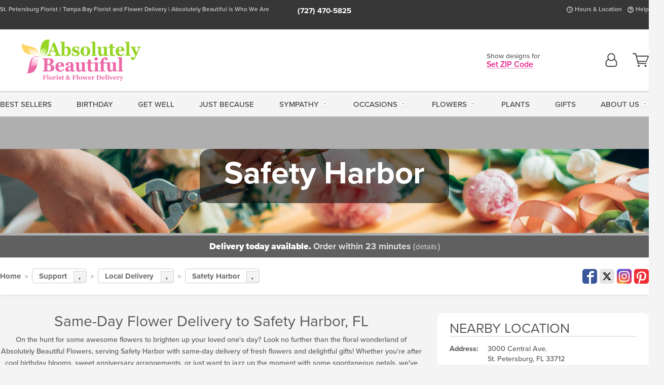

--- FILE ---
content_type: text/html;charset=UTF-8
request_url: https://www.absolutelybeautiful.us/local/safety-harbor-flower-delivery/
body_size: 32282
content:

<!DOCTYPE html>
<html lang="en">
<head>
  <meta charset="utf-8">
  <meta name="viewport" content="width=device-width, initial-scale=1, shrink-to-fit=no">
  <title>Flower Delivery to Safety Harbor, FL &#x7c; Absolutely Beautiful Florist</title>
  <meta name="description" content="Order&#x20;flowers&#x20;online&#x20;for&#x20;local&#x20;delivery&#x20;to&#x20;Safety&#x20;Harbor,&#x20;FL&#x20;from&#x20;Absolutely&#x20;Beautiful&#x20;Florist&#x21;&#x20;Same-day&#x20;service&#x20;available&#x3b;&#x20;satisfaction&#x20;guaranteed.">
  
    <link rel='preconnect' href='//use.typekit.net'>
    <link rel='preconnect' href='//cdnjs.cloudflare.com'>
    <link rel='preconnect' href='//ajax.googleapis.com'>
    
      <link rel='preconnect' href='//www.googletagmanager.com'>
    

    <link rel="preload" href="/assets/css/dyn-CFD0FEE7-9BA8-3526-2F97FEACC3E7D8A2-replace/application.min.css" as="style">

    

  <script>loadjs=function(){var h=function(){},c={},u={},f={};function o(e,n){if(e){var r=f[e];if(u[e]=n,r)for(;r.length;)r[0](e,n),r.splice(0,1)}}function l(e,n){e.call&&(e={success:e}),n.length?(e.error||h)(n):(e.success||h)(e)}function d(r,t,s,i){var c,o,e=document,n=s.async,u=(s.numRetries||0)+1,f=s.before||h,l=r.replace(/[\?|#].*$/,""),a=r.replace(/^(css|img)!/,"");i=i||0,/(^css!|\.css$)/.test(l)?((o=e.createElement("link")).rel="stylesheet",o.href=a,(c="hideFocus"in o)&&o.relList&&(c=0,o.rel="preload",o.as="style")):/(^img!|\.(png|gif|jpg|svg|webp)$)/.test(l)?(o=e.createElement("img")).src=a:((o=e.createElement("script")).src=r,o.async=void 0===n||n),!(o.onload=o.onerror=o.onbeforeload=function(e){var n=e.type[0];if(c)try{o.sheet.cssText.length||(n="e")}catch(e){18!=e.code&&(n="e")}if("e"==n){if((i+=1)<u)return d(r,t,s,i)}else if("preload"==o.rel&&"style"==o.as)return o.rel="stylesheet";t(r,n,e.defaultPrevented)})!==f(r,o)&&e.head.appendChild(o)}function r(e,n,r){var t,s;if(n&&n.trim&&(t=n),s=(t?r:n)||{},t){if(t in c)throw"LoadJS";c[t]=!0}function i(n,r){!function(e,t,n){var r,s,i=(e=e.push?e:[e]).length,c=i,o=[];for(r=function(e,n,r){if("e"==n&&o.push(e),"b"==n){if(!r)return;o.push(e)}--i||t(o)},s=0;s<c;s++)d(e[s],r,n)}(e,function(e){l(s,e),n&&l({success:n,error:r},e),o(t,e)},s)}if(s.returnPromise)return new Promise(i);i()}return r.ready=function(e,n){return function(e,r){e=e.push?e:[e];var n,t,s,i=[],c=e.length,o=c;for(n=function(e,n){n.length&&i.push(e),--o||r(i)};c--;)t=e[c],(s=u[t])?n(t,s):(f[t]=f[t]||[]).push(n)}(e,function(e){l(n,e)}),r},r.done=function(e){o(e,[])},r.reset=function(){c={},u={},f={}},r.isDefined=function(e){return e in c},r}();</script>
  <script>
    var sitePrimaryURL = 'https://www.absolutelybeautiful.us/';
    var siteAlternateURL = 'http://www.absolutelybeautiful.us/';
    var siteCountry = 'US';
  </script>
  
<script>
  var deliveryAddressTypes = [];deliveryAddressTypes.push({id: 1,title: "Residence",info1: "Neighborhood",info1Required: 0,info2: "",info2Required: 0,hasDName: 0,setPhone: 0,showSearch: 0, radioTitle: "", radioRequired: 0, radioValue: "", radioAltValue: "", radioMessage: "", radioAltMessage: ""});deliveryAddressTypes.push({id: 2,title: "Apartment",info1: "Apt Complex",info1Required: 0,info2: "Apt Number",info2Required: 1,hasDName: 0,setPhone: 0,showSearch: 0, radioTitle: "", radioRequired: 0, radioValue: "", radioAltValue: "", radioMessage: "", radioAltMessage: ""});deliveryAddressTypes.push({id: 3,title: "Business",info1: "Company",info1Required: 1,info2: "",info2Required: 0,hasDName: 0,setPhone: 1,showSearch: 1, radioTitle: "", radioRequired: 0, radioValue: "", radioAltValue: "", radioMessage: "", radioAltMessage: ""});deliveryAddressTypes.push({id: 4,title: "Hospital",info1: "Hospital",info1Required: 0,info2: "Room Number",info2Required: 0,hasDName: 0,setPhone: 1,showSearch: 1, radioTitle: "", radioRequired: 0, radioValue: "", radioAltValue: "", radioMessage: "", radioAltMessage: ""});deliveryAddressTypes.push({id: 5,title: "Funeral Home",info1: "Funeral Home",info1Required: 0,info2: "Visitation Time",info2Required: 1,hasDName: 1,setPhone: 1,showSearch: 1, radioTitle: "", radioRequired: 0, radioValue: "", radioAltValue: "", radioMessage: "", radioAltMessage: ""});deliveryAddressTypes.push({id: 6,title: "Church",info1: "Church",info1Required: 0,info2: "Service Time",info2Required: 1,hasDName: 0,setPhone: 1,showSearch: 1, radioTitle: "", radioRequired: 0, radioValue: "", radioAltValue: "", radioMessage: "", radioAltMessage: ""});deliveryAddressTypes.push({id: 7,title: "School",info1: "School",info1Required: 0,info2: "",info2Required: 1,hasDName: 0,setPhone: 1,showSearch: 1, radioTitle: "", radioRequired: 0, radioValue: "", radioAltValue: "", radioMessage: "", radioAltMessage: ""});deliveryAddressTypes.push({id: 8,title: "Other",info1: "Company",info1Required: 0,info2: "",info2Required: 0,hasDName: 0,setPhone: 1,showSearch: 1, radioTitle: "", radioRequired: 0, radioValue: "", radioAltValue: "", radioMessage: "", radioAltMessage: ""});
</script>

<script>
  function cleanupGooglePlacesAddress(address){
    
    // Remove Phone Number
    if ($('#corAddressType').length > 0){
      var addType = deliveryAddressTypes.find((typ) => typ.title===$('#corAddressType').val());
      if (addType && addType.setPhone === 0) address.phone='';
    }
    return address;
  }
</script>

  <style>
    .-lucee-dump {overflow:scroll;}
  </style>
  
<style>
  .navbar-collapse > *,.dropdown-menu,#maincontent,.footer,.seo-footer,.modal:not(.modal-open) { display:none; }

  *,*::before,*::after { box-sizing:border-box; }
  .skip-link { left:0;position:absolute;top:-1000px; }

  body { font-family: "proxima-nova",'Adjusted Arial Fallback',arial,verdana,sans-serif;font-size: .9em;line-height:1.6;margin:0; }
  .img-fluid { height: auto;width: 100%; }
  .entry--header { background:#fff;box-shadow:0 2px 10px rgba(var(--color-shadow),.5);height:60px; }
  .light-mode .entry--header { box-shadow:0 1px 7px rgba(var(--color-shadow),.15); }
  .entry--header .container,.entry-sidebar { display:none; }
  .variationScrollMessage { position: absolute;z-index: -1; }
  .sr-only { background: #000;border:0;color: #fff;clip:rect(0,0,0,0);clip-path:inset(50%);height:1px;margin:-1px;overflow:hidden;padding:0;position:absolute;white-space:nowrap;width:1px; }
  .container { margin:0 auto;max-width:90rem;padding-inline:.9375rem; }
  .row { display:flex;flex-wrap:wrap;margin-inline:-.9375rem; }
  .col { flex-basis:0;flex-grow:1;max-width:100%; }
  h1,h2,h3,h4,h5,h6,.h1,.h2,.h3,.h4,.h5,.h6 { margin: 0 0 .5rem; }
  .col,.col-1,.col-10,.col-11,.col-12,.col-2,.col-3,.col-4,.col-5,.col-6,.col-7,.col-8,.col-9,.col-auto,.col-lg,.col-lg-1,.col-lg-10,.col-lg-11,.col-lg-12,.col-lg-2,.col-lg-3,.col-lg-4,.col-lg-5,.col-lg-6,.col-lg-7,.col-lg-8,.col-lg-9,.col-lg-auto,.col-md,.col-md-1,.col-md-10,.col-md-11,.col-md-12,.col-md-2,.col-md-3,.col-md-4,.col-md-5,.col-md-6,.col-md-7,.col-md-8,.col-md-9,.col-md-auto,.col-sm,.col-sm-1,.col-sm-10,.col-sm-11,.col-sm-12,.col-sm-2,.col-sm-3,.col-sm-4,.col-sm-5,.col-sm-6,.col-sm-7,.col-sm-8,.col-sm-9,.col-sm-auto,.col-xl,.col-xl-1,.col-xl-10,.col-xl-11,.col-xl-12,.col-xl-2,.col-xl-3,.col-xl-4,.col-xl-5,.col-xl-6,.col-xl-7,.col-xl-8,.col-xl-9,.col-xl-auto { min-height:1px;padding-inline:.9375rem;position:relative;width:100%; }
  .align-items-center { align-items:center !important; }
  .justify-content-center { justify-content:center !important; }
  .text-left { text-align:left !important; }
  .text-right { text-align:right !important; }
  .text-center { text-align:center !important; }
  .tooltip { opacity: 0; }
  .feature-area { background: #afafaf;color: #fff;padding: 1.5rem .5rem;position: relative;text-align: center; }
  .feature-area h1,.feature-area .h1 { line-height: .86; }
  .feature-area .container { display: flex;justify-content: center; }
  .feature-bg { align-items: center;display: flex;inset: 0;justify-content: center;overflow: hidden;position: absolute; }
  .feature-bg__wrap,.feature-bg--img,.feature-bg--img img,.feature-bg--video { height: 100%;width: 100%; }
  .feature-bg--img,.feature-bg--img img,.feature-bg--video { flex-grow: 0;min-width: 100vw; }
  .feature-bg--img.feature-constrain,.feature-bg--img img.feature-constrain,.feature-bg--video.feature-constrain { min-height: 130px; }
  .feature-bg--img,.feature-bg--img img { object-fit: cover; }
  .feature-bg--video { aspect-ratio: 16/9;height: auto; }
  .feature-bg--local { inset: 0;position: absolute; }
  .feature-bg + .container { position: relative; }
  .feature-area .h2,.feature-area p { margin: 0; }
  .feature-area:not(.feature__interior) .feature-bg--img,.feature-area:not(.feature__interior) .feature-bg--img img { min-height: 220px; }
  .feature-area.feature-image { background: none;margin: 0 auto;max-width: 1800px;padding: 0; }
  .feature-area.feature-image .container { inset: 50% auto auto 50%;position: absolute;transform: translate(-50%,-50%);width: 100%; }
  .feature-area.feature-image img { height: auto;width: 100%; }
  .feature-message__reorder { display: flex;flex-direction: column; }
  .feature-message__reorder .feature-text-font { margin-top: -.25rem;order: 1; }
  .feature-message__reorder .feature-area-rule { margin: .3rem .35rem .5rem;order: 2; }
  .feature-message__reorder .feature-headline-font { margin-top: .1rem;order: 3; }
  .feature-message__reorder .feature-cta-font { margin-top: 0;order: 4; }
  .feature-message { display: inline-block;padding: 1.15rem 1.25rem 1.4rem; }
  .breadcrumb { display: flex;font-size: .875rem;flex-wrap: wrap;list-style: none;margin: 0;padding: 0;position: relative;top: 2px; }
  .breadcrumb a { font-weight: 700;text-decoration: none; }
  .breadcrumb-text { font-size: 1.25rem;margin: 0;text-transform: uppercase; }
  .breadcrumb .dropdown-toggle { padding: .6rem .875rem .475rem; }
  .product-info { background: #fff;border-top: 1px solid #d5d5d5;padding-bottom: .125rem; }
  .product-info .row { display: flex;justify-content: space-between; }
  .product-info .row > .text-right { align-items: center;display: flex;justify-content: flex-end; }
  .product-info__interior { margin-bottom: 1.25rem; }
  .product-info__interior img { margin-left: 5px; }
  .product-info__interior img > .container > .row { align-items: center; }
  .footer__banner a { width: 100%; }


  
    body { background:#f4f4f4;text-align:left; }
    header,.btn { background:#fff;--nav-bgz: 3px;--nav-bg: 2.5625rem; }
    header:has(.nav-camelcase) { --nav-bg: 2.59rem; }
    .header-bar { background:rgba(var(--color-theme-dk),1);font-size:.01rem;height:36px;position:relative; }
    .logo-bar { flex-shrink:1;padding:.75rem 0 .8rem; }
    .logo-bar .logo-link { display:block;line-height: 0;max-height:80px; }
    .logo-bar .svg-logo { height:auto;width:auto; }
    .logo-bar img,.logo-bar .svg-logo { max-height:var(--logo-mxh,80px);max-width: var(--logo-mxw,275px); }
    .selectize-input > input { border:0;color:inherit; }
    .form-control,.header-bar,.shopping-filter,.shopping-filter > a,.notice,.notice a { color:transparent }
    .form-control { background:#fff;border-radius:7px;border:2px solid #c8c8c8;box-shadow:none;display:block;padding:.625rem .875rem .5625rem;width:100%; }
    .notice { background:#606060;display:block;height:43px; }

    
      .navbar-collapse > nav:nth-child(2) { display:block; }
      .form-header-search { display:flex; }
      .form-header-search .form-control { border-radius:5px 0 0 5px;padding:.6rem 0 .6rem 1rem; }
      .form-header-search .btn-search { align-items:center;border:2px solid #cdcdcd;border-left:0;border-radius:0 5px 5px 0;display:flex;margin-left:-2px;padding:0;width:auto; }
      .form-header-search .btn-search img { margin:0 1rem;opacity:.8; }
      .selectize-control { height:43px; }
      .account-nav { align-items:center;display:flex; }
      .account-nav-icons { list-style:none;line-height:.8;margin:0 0 -2px auto;padding:0 !important;white-space:nowrap; }
      .account-nav-icons .dropdown-toggle { display: block;max-width: 24px; }
      .account-nav-icons svg { fill:#444;transition:fill .3s; }
      .basket-count { color:transparent;position:absolute; }
      .navbar > .container { display:flex; }
      .navbar-collapse { flex-basis: 100%; }
      .navbar-nav { list-style:none;display:flex;flex-wrap:wrap;justify-content:space-between;margin:0;padding:0; }
      .navbar-nav:not(.nav-camelcase) { text-transform: uppercase; }
      .navbar-nav .nav-link { align-items: center;display: flex;font-size: 17.6px;padding: .4rem .7rem .475rem;text-decoration: none; }
      .navbar-nav .dropdown-item { text-transform: none !important; }
      .nav-item .dropdown-toggle:after { margin-left: .3125rem; }
      .dropdown-toggle:after { content: "";display: inline-block;width: 16px; }
    

    @media(max-width:26.25rem) {
      .feature-bg--video { height: 310px;min-width: 1000vw; }
    }

    @media(min-width:28.125rem) {
      .logo-bar img,.logo-bar .svg-logo { --logo-mxw:250px; }
    }

    /* XS */
    @media(max-width:767px) {
      #maincontent { display: block; }
      .header-bar,.account-nav-icons,.is-home #maincontent > style ~ *:not(.feature-area),.hidden-xs { display:none; }
      header { align-items:center;display:flex !important;flex-wrap:wrap;justify-content:space-between;position:relative; }
      .logo-bar { max-width:calc(100vw - 9.5rem); }
      .logo-bar .svg-logo { width:calc(100vw - 200px); }
      .logo-bar img,.logo-bar .svg-logo { height:auto;margin:0 -.9375rem;--logo-mxh:85px;--logo-mxw: calc(100% + 1.875rem); }
      .logo-bar .logo-link { max-height:85px; }
      .feature-area { max-width: 100vw;overflow: hidden; }
      .breadcrumb { width: 100%; }
      .breadcrumb-item > a:not(.dropdown-toggle) { display: none; }
      .product-info { overflow: hidden; }
      .product-info .container { margin-top: -4px; }
      .breadcrumb .dropdown-toggle { display: block;margin: 0 -.9375rem; }

      
        header > div { margin-top:2rem; }
        .header-phone-toggler,.accountNav-search,.navbar-toggler { background:rgba(244,244,244,.3);border:1px solid #d5d5d5;border-radius:.3125rem;height:43px;min-width:43px; }
        .header-phone-toggler,.accountNav-search{ flex-shrink:0;line-height:0;margin:2.2em .9375rem 0 1.1rem; }
        .accountNav-search{ position:relative;top:1px }
        .accountNav-search img { opacity:.8; }
        .header-zip-filter { background:rgba(var(--color-theme-dk),1);height:32px;inset: 0 auto auto 0;position:absolute; }
        .form-header-search .btn-search img { margin:0 .75rem 0 .5rem; }
        .account-nav { justify-content:center; }
        .account-nav .filter-label { display:inline; }
        .navbar { margin-top: 2.2em;order:-1; }
        .navbar-collapse { inset: 0 auto auto -250px;position:fixed;width:250px; }
        .logo-bar .form-header-search .btn-search img { position:relative;top:-1px; }
      
    }

    /* SM */
    @media(min-width:48rem) {
      .col-sm-5 { flex:0 0 41.6666666667%;max-width:41.6666666667%; }
      .col-sm-3 { flex:0 0 25%;max-width:25%; }
      .logo-bar { padding:1.25rem 0; }
      .logo-bar img,.logo-bar .svg-logo { --logo-mxw:180px; }
      .accountNav-search { background: transparent;border: 0;height: 25px;padding: 1px;position: relative;top: -3px;width: 25px; }
      .accountNav-search svg { height: 100%;max-height: 25px;width: 100%; }
      .feature-area { padding: 2rem 0; }
      .feature-bg--img.feature-constrain,.feature-bg--img img.feature-constrain,.feature-bg--video.feature-constrain { min-height: 150px; }
      .feature-message__reorder .feature-area-rule { margin: .25rem .35rem .55rem; }
      .feature-message { padding: 1.5rem 1.75rem 1.75rem; }
      .feature-message.feature-message--right { margin-left: auto;margin-right: 0; }
      .feature-message.feature-message--right.feature-message__border { margin-right: 13px; }
      .feature-message.feature-message--left { margin-left: 0;margin-right: auto; }
      .feature-message.feature-message--left.feature-message__border { margin-left: 13px; }
      .breadcrumb { gap: .7rem 0; }
      .breadcrumb .dropdown-toggle { line-height: 1.25;margin: -3px 0 -2px;padding: .3125rem 2.4rem .1875rem .8125rem; }
      .product-info { padding: 1.075rem 0 1.2rem; }
      .product-info__interior { margin-bottom: 1.75rem; }
      .product-info > .container > .row:has(.breadcrumb) { display: grid;gap: .9375rem;grid-template-columns: 1fr max-content;padding-inline: .9375rem; }
      .product-info > .container > .row:has(.breadcrumb) > * { max-width: 100%;padding: 0;width: 100%; }

      
        .header-phone-toggler,.navbar-toggler,.accountNav-search.visible-xs,.nav-item.visible-xs { display:none; }
        .account-nav-icons li { display:inline-block;position: relative }
        .account-nav-icons li:not(:first-child) { padding-left: 16px; }
        .account-nav-icons li:not(:last-child) { margin-right:10px; }
        .account-nav-icons li + li:before { background:rgba(213,213,213,.55);content:"";display:block;inset:0 auto 3px 0;position: absolute;width:2px; }
        .form-header-search .form-control { border-radius:50px 0 0 50px;padding:.625rem 0 .625rem 1.25rem; }
        .form-header-search .btn-search { border-radius:0 50px 50px 0;padding-bottom:4px; }
        .dropdown-toggle { font-size:.9rem; }
        .dropdown-toggle:after { width: 12px; }
        .navbar { background-image:repeating-linear-gradient(to bottom,#d5d5d5,#d5d5d5 2px,#f4f4f4 var(--nav-bgz),#f4f4f4 var(--nav-bg));height:54px; }
        .navbar-nav .nav-link { font-size: 12.8px;min-height: 41.283px;padding: .7rem .4rem .6rem;white-space: nowrap; }
      
    }

    @media(max-width:61.999rem) {
      
        .account-nav-icons svg { height:26px; }
      
    }

    /* MD */
    @media(min-width:62rem) {
      .logo-bar img,.logo-bar .svg-logo { --logo-mxw:235px; }
      .col-md-4 { flex:0 0 33.3333333333%;max-width:33.3333333333%; }
      .feature-area { padding: 4rem 0; }
      .feature-area:not(.feature__interior) .feature-bg--img,.feature-area:not(.feature__interior) .feature-bg--img img { min-height: 350px; }
      .feature-message__reorder .feature-text-font { margin-top: -.5rem; }
      .feature-message__reorder .feature-area-rule { margin: .45rem 1rem .4rem; }
      .feature-message__reorder .feature-headline-font { margin-top: .4rem; }
      .feature-message__reorder .feature-cta-font { margin-top: .25rem; }
      .feature-message { margin: 0 5vw;padding: 1.816rem 2rem 2.125rem; }
      .breadcrumb { font-size: .9375rem; }
      .product-info { padding: 1.375rem 0; }
      .product-info__interior { margin-bottom: 2.25rem; }

      
        .dropdown-toggle { font-size:1rem; }
        .dropdown-toggle:after { width: 13px; }
        .navbar { --nav-bgz: 2px;--nav-bg: 2.75rem; }
        .navbar:has(.nav-camelcase) { --nav-bg: 2.84rem; }
        .navbar-nav .nav-link { font-size: 13.6px;min-height: 45.5px;padding: .65rem .45rem .55rem; }
        .navbar-collapse:not(:has(.nav-camelcase)) .navbar-nav .nav-link { padding-block: .8rem .7rem; }
      
    }

    @media(max-width:74.999rem) {
      
    }

    /* LG */
    @media(min-width:75rem) {
      .header-bar { height:37px; }
      .logo-bar img,.logo-bar .svg-logo { --logo-mxh:90px; }
      .logo-bar .logo-link { max-height:90px; }
      .col-lg-3 { flex:0 0 33.3333333333%;max-width:33.3333333333%; }
      .feature-message__reorder .feature-area-rule { margin: .5rem 1.5rem; }

      
        .dropdown-toggle:after { width: 16px; }
        .navbar { --nav-bg: 3.1875rem; }
        .navbar:has(.nav-camelcase) { --nav-bg: 3.11rem; }
        .navbar-nav .nav-link { font-size: 15.2px;min-height: 50px;padding-inline: .5rem; }
        .navbar-collapse:not(:has(.nav-camelcase)) .navbar-nav .nav-link { padding-top: .9rem; }
      
    }

    /* XL */
    @media(min-width:90rem) {
      .header-bar { height:38.55px; }
      .feature-message { margin: 0 10rem; }

      
        .navbar { --nav-bgz: 3px;--nav-bg: 3.375rem; }
        .navbar:has(.nav-camelcase) { --nav-bg: 3.37rem; }
        .navbar-nav .nav-link { font-size: 17.6px;min-height: 54px;padding-inline: .7rem; }
      
    }
  


  /*  Turn off dark product bars in Safari < 18  */
  @supports (hanging-punctuation: first) and (font: -apple-system-body) and (-webkit-appearance: none) {
    @supports not (content-visibility: auto) { .product-list.product-backgrounds .product-card:before { display: none !important; }}
  }
</style>
<style>
  :root {
    --color-theme:      230, 0, 126;
    --color-theme-dk:   55, 55, 55;
    --color-theme-md:   164, 164, 164;
    --color-theme-lt:   217, 217, 217;
    --color-theme-xlt:  212, 212, 212;
  }

  /*   Theme Overrides   */
  .btn-primary-o:is(:hover,:active,:focus),.btn-link:is(:hover,:active,:focus),.btn-primary:is(:hover,:active,:focus),.btn-feature:is(:hover,:active,:focus),
  header:not(.header-config) ~ #maincontent a:not([class]):is(:hover,:active,:focus) {
    color: #e6004c !important;
  }

  .navbar-nav a:is(:hover,:active,:focus) { color: #e6004c !important; }
  header:not(.header-config) ~ #maincontent a:not(.btn) { text-decoration-color: rgba(var(--color-theme),.3) !important;text-shadow: 1px 1px 0 #fff; }


  /*   Chrome Overscroll Override   */
  html:has(.header-search-ready) { background: #373737; }
</style>


<meta name="theme-color" content="#373737" />


    <script>
      loadjs([
        '//use.typekit.net/djj0rkk.css',
        '/assets/css/dyn-CFD0FEE7-9BA8-3526-2F97FEACC3E7D8A2-replace/application.min.css'
      ], 'maincss',{numRetries:2});
    </script>

    
      <style>
        :root { --serif-font: "proxima-nova"; }
      </style>
    
    <link rel="canonical" href="https://www.absolutelybeautiful.us/local/safety-harbor-flower-delivery/" />
  
    <link rel="apple-touch-icon" sizes="180x180" href="/images/v4/favicons/apple-touch-icon.png?v=n5LRbbQr7M">
    <link rel="icon" type="image/png" sizes="32x32" href="/images/v4/favicons/favicon-32x32.png?v=n5LRbbQr7M">
    <link rel="icon" type="image/png" sizes="16x16" href="/images/v4/favicons/favicon-16x16.png?v=n5LRbbQr7M">
    <link rel="mask-icon" href="/images/v4/favicons/safari-pinned-tab.svg?v=n5LRbbQr7M" color="#dd70a5">
    <link rel="shortcut icon" href="/images/v4/favicons/favicon.ico?v=n5LRbbQr7M">
    <meta name="msapplication-TileColor" content="#dd70a5">
    <meta name="msapplication-config" content="/images/v4/favicons/browserconfig.xml?v=n5LRbbQr7M">
    <meta name="theme-color" content="#dd70a5">
  <meta name="facebook-domain-verification" content="9fkvf0rehsmmtjhiu87pxqz945q0el" />
<meta name="p:domain_verify" content="828abd86a764eb43a3c3b146a9f43f23"/>
<meta name="robots" content="index,follow" />
<meta name="country" content="United States" />
<meta name="state" content="Florida" />
<meta name="city" content="St. Petersburg" /> 
    <meta property="og:type" content="website" />
    
      <meta property="og:title" content="Flower&#x20;Delivery&#x20;to&#x20;Safety&#x20;Harbor,&#x20;FL&#x20;&#x7c;&#x20;Absolutely&#x20;Beautiful&#x20;Florist" />
    
    <meta property="og:image" content="/images/v4/misc/logo.png" />
    
      <meta name="og:url" content="https://www.absolutelybeautiful.us/local/safety-harbor-flower-delivery/" />
    
      <meta property="og:description" content="Order&#x20;flowers&#x20;online&#x20;for&#x20;local&#x20;delivery&#x20;to&#x20;Safety&#x20;Harbor,&#x20;FL&#x20;from&#x20;Absolutely&#x20;Beautiful&#x20;Florist&#x21;&#x20;Same-day&#x20;service&#x20;available&#x3b;&#x20;satisfaction&#x20;guaranteed." />
    
    <meta property="og:site_name" content="Absolutely&#x20;Beautiful&#x20;Florist" />

    
      <meta name="twitter:url" content="https://www.absolutelybeautiful.us/local/safety-harbor-flower-delivery/" />
    
    <meta name="twitter:card" content="summary" />
    
      <meta name="twitter:title" content="Flower&#x20;Delivery&#x20;to&#x20;Safety&#x20;Harbor,&#x20;FL&#x20;&#x7c;&#x20;Absolutely&#x20;Beautiful&#x20;Florist" />
    
    <meta name="twitter:image" content="/images/v4/misc/logo.png"/>
    
      <meta name="twitter:description" content="Order&#x20;flowers&#x20;online&#x20;for&#x20;local&#x20;delivery&#x20;to&#x20;Safety&#x20;Harbor,&#x20;FL&#x20;from&#x20;Absolutely&#x20;Beautiful&#x20;Florist&#x21;&#x20;Same-day&#x20;service&#x20;available&#x3b;&#x20;satisfaction&#x20;guaranteed." />
    
  <meta name="generator" content="FlowerManager - GravityFree Floral Ecommerce Solutions">
  
  <meta name="yandex" content="noyaca">
  
<!-- footer --><script>window.fmt_dl=window.fmt_dl||{};fmt_dl.items=[];</script>
      <script>
        !function(f,b,e,v,n,t,s)
        {if(f.fbq)return;n=f.fbq=function(){n.callMethod?
        n.callMethod.apply(n,arguments):n.queue.push(arguments)};
        if(!f._fbq)f._fbq=n;n.push=n;n.loaded=!0;n.version='2.0';
        n.queue=[];t=b.createElement(e);t.async=!0;
        t.src=v;s=b.getElementsByTagName(e)[0];
        s.parentNode.insertBefore(t,s)}(window,document,'script',
        'https://connect.facebook.net/en_US/fbevents.js');
      </script><script type="application/ld+json">{
"@context": "https://schema.org",
 "@type": "service",
"serviceType": "Flower Delivery",
"areaServed": [{
   "@type": "City",
   "name": "Safety Harbor",
   "sameAs": "https://en.wikipedia.org/wiki/Safety_Harbor,_Florida"
 }]
}</script>
      <script type="application/ld+json">
        {
          "@context": "http://schema.org",
          "@type": "WebSite",
          "name": "Absolutely Beautiful Florist",
          "url": "https://www.absolutelybeautiful.us/",
          "potentialAction": {
            "@type": "SearchAction",
            "target": "https://www.absolutelybeautiful.us/search/?keyword={search_term}&gsitesearch",
            "query-input": "required name=search_term"
          }
        }
      </script>
    
      <script>
        !function(e){if(!window.pintrk){window.pintrk=function(){window.pintrk.queue.push(
          Array.prototype.slice.call(arguments))};var
          n=window.pintrk;n.queue=[],n.version="3.0";var
          t=document.createElement("script");t.async=!0,t.src=e;var
          r=document.getElementsByTagName("script")[0];r.parentNode.insertBefore(t,r)}}("https://s.pinimg.com/ct/core.js");
      </script><script>window.fmt_gtm_dl=window.fmt_gtm_dl||[];window.fmt_gtm_dl.push({'gtm.start':new Date().getTime(),'event':'gtm.js'});loadjs(['//www.googletagmanager.com/gtm.js?id=GTM-MZLM53X8&l=fmt_gtm_dl'], 'gtm_ljs');</script></head>
<body class="navigation-reveal">
  
  <a href="#maincontent" class="skip-link">Skip to main content</a>
  <svg viewBox="0 0 60 60" version="1.1" xmlns="http://www.w3.org/2000/svg" style="display: none;">
  <defs>
    
    <path aria-label="Access your account" id="account" d="M18.5 11.8C20.6 12.4 23.6 14.5 23.6 21.4 23.6 24.5 21.3 27 18.4 27L5.6 27C2.7 27 0.4 24.5 0.4 21.4 0.4 14.5 3.4 12.4 5.5 11.8 4.7 10.6 4.3 9.2 4.3 7.7 4.3 3.5 7.8 0 12 0 16.2 0 19.7 3.5 19.7 7.7 19.7 9.2 19.3 10.6 18.5 11.8ZM12 1.9C8.8 1.9 6.2 4.5 6.2 7.7 6.2 10.9 8.8 13.5 12 13.5 15.2 13.5 17.8 10.9 17.8 7.7 17.8 4.5 15.2 1.9 12 1.9ZM18.4 25.1C20.2 25.1 21.6 23.4 21.6 21.4 21.6 16.6 20 13.7 17.1 13.5 15.7 14.7 13.9 15.4 12 15.4 10.1 15.4 8.3 14.7 6.9 13.5 4 13.7 2.4 16.6 2.4 21.4 2.4 23.4 3.8 25.1 5.6 25.1L18.4 25.1 18.4 25.1Z" />
    <path aria-label="View your shopping cart" id="cart" d="M12.1 23C13.2 23 14.1 23.9 14.1 25 14.1 26.1 13.2 27 12.1 27 11 27 10.1 26.1 10.1 25 10.1 23.9 11 23 12.1 23ZM23.4 25C23.4 23.9 24.3 23 25.4 23 26.5 23 27.4 23.9 27.4 25 27.4 26.1 26.5 27 25.4 27 24.3 27 23.4 26.1 23.4 25ZM28.2 16.2C28.2 16.3 27.9 16.9 27.3 16.9L11.5 16.9 12.1 19.2 26.2 19.2C26.9 19.2 27.3 19.6 27.3 20.2 27.3 20.7 26.9 21.2 26.2 21.2L10.4 21.2 5.4 2.2 1.1 2.1C0.5 2.1 0 1.5 0 0.9 0 0.4 0.5 0 1.1 0L6 0C6.5 0 7 0.4 7.1 0.9L8.2 4.8 30.2 4.8C30.7 4.8 31.1 4.9 31.4 5.2 31.9 5.5 32.1 6.2 31.9 6.8L28.2 16.2ZM10.9 15.2L26.8 15.2 30 6.8 8.6 6.8 10.9 15.2Z" />
    <path aria-label="Call us" id="phone" d="M20.4 17.5C19.8 17.3 19.1 17.5 18.5 18L16.5 20 15.2 19.1C12.6 17.3 10.5 15.3 8.9 12.8L8.1 11.4 10.1 9.4C10.5 9 10.7 8.2 10.5 7.6 10 6.5 9.8 5.2 9.6 4 9.5 3.1 8.8 2.5 7.9 2.5L4 2.5C3.6 2.6 3.2 2.8 2.9 3.1 2.7 3.4 2.5 3.9 2.5 4.5 2.8 7.9 4.1 11.6 6.1 14.7 7.9 17.5 10.5 20.1 13.3 21.9 16.3 23.9 19.9 25.1 23.5 25.5L23.8 25.5C24.3 25.5 24.7 25.3 24.9 25.1 25.3 24.6 25.5 24.1 25.5 23.8L25.5 20.1C25.5 19.2 24.9 18.5 24 18.4 22.8 18.2 21.5 18 20.4 17.5ZM24.3 16.4C26.1 16.7 27.5 18.3 27.5 20.1L27.5 23.8C27.5 24.8 27 25.7 26.4 26.4 25.8 27.1 24.8 27.5 23.8 27.5L23.4 27.5C19.5 27.1 15.5 25.8 12.2 23.6 9.1 21.6 6.4 18.9 4.4 15.8 2.3 12.5 0.9 8.5 0.5 4.6 0.5 3.6 0.7 2.6 1.4 1.9 2 1.1 2.8 0.6 3.8 0.5L7.9 0.5C9.7 0.5 11.3 1.9 11.6 3.7 11.7 4.8 12 5.9 12.3 6.9 12.8 8.3 12.5 9.9 11.5 10.9L10.6 11.7C12.1 14.1 14.1 15.9 16.3 17.4L17.1 16.5C18.3 15.5 19.7 15.2 21.1 15.7 22.1 16 23.2 16.3 24.3 16.4Z" />
    <path aria-label="Chat bubble" id="bubble" d="M20.9 20.1C20.9 20 20.9 19.8 20.8 19.7L20.7 18.4 21.8 17.7C24.4 16 25.9 13.6 25.9 11 25.9 6.2 20.7 2.1 14 2.1 7.3 2.1 2.1 6.2 2.1 11 2.1 15.8 7.3 19.9 14 19.9 14.2 19.9 14.4 19.9 14.6 19.9L16.1 19.8 16.7 21.3C16.9 22.2 17.1 23.1 17.1 24 17.1 24.4 17.1 24.9 17 25.3 19.3 24.4 20.9 22.4 20.9 20.1ZM23 20.1C23 24.5 18.9 28 14 28 13.8 28 13.7 28 13.6 28 14.5 26.9 15 25.5 15 24 15 23.3 14.9 22.6 14.7 22 14.4 22 14.2 22 14 22 6.3 22 0 17.1 0 11 0 4.9 6.3 0 14 0 21.7 0 28 4.9 28 11 28 14.4 26 17.5 22.9 19.5 23 19.7 23 19.9 23 20.1Z" />
    <path aria-label="Flower icon" id="flower" d="M28.3 10.4C30 12.5 29.9 16 28.1 18.1 27.6 18.7 26.4 19.7 24.5 19.7 24.5 19.7 24.5 19.7 24.5 19.7 25.4 21.4 25.1 22.9 24.8 23.7 23.9 25.9 21.4 27.5 19 27.5 18.7 27.5 18.4 27.5 18 27.4 17.2 27.3 15.8 26.7 14.8 25.1 13.8 26.7 12.3 27.2 11.5 27.3 8.8 27.7 5.8 25.9 4.9 23.3 4.6 22.6 4.4 21 5.3 19.4 3.4 19.3 2.2 18.2 1.7 17.6 0 15.5 0.1 12 1.9 9.9 2.4 9.3 3.6 8.3 5.5 8.3 5.5 8.3 5.5 8.3 5.5 8.3 4.6 6.6 4.9 5.1 5.2 4.3 6.2 1.8 9.3 0.1 12 0.6 12.8 0.7 14.2 1.3 15.2 2.9 16.2 1.3 17.7 0.8 18.5 0.7 21.2 0.3 24.2 2.1 25.1 4.7 25.4 5.4 25.6 7 24.7 8.6 26.6 8.7 27.8 9.8 28.3 10.4ZM24.6 10.6L21.3 10.5 22.9 7.6C23.4 6.8 23.4 6 23.2 5.3 22.6 3.7 20.6 2.4 18.8 2.7 18.1 2.8 17.4 3.2 16.9 4L15.1 6.8 13.5 3.9C13 3.1 12.3 2.7 11.6 2.6 9.9 2.2 7.7 3.4 7.1 5 6.8 5.7 6.8 6.5 7.3 7.4L8.9 10.3 5.5 10.3C4.6 10.3 3.9 10.7 3.4 11.2 2.2 12.6 2.2 15 3.3 16.3 3.8 16.9 4.4 17.3 5.4 17.4L8.7 17.5 7.1 20.4C6.6 21.2 6.6 22 6.8 22.7 7.4 24.3 9.4 25.6 11.2 25.3 11.9 25.2 12.6 24.8 13.1 24L14.9 21.2 16.5 24.1C17 24.9 17.7 25.3 18.4 25.4 18.6 25.5 18.8 25.5 19 25.5 20.6 25.5 22.3 24.4 22.9 23 23.2 22.3 23.2 21.5 22.7 20.6L21.1 17.7 24.5 17.7C25.4 17.7 26.1 17.3 26.6 16.8 27.8 15.4 27.8 13 26.7 11.7 26.2 11.1 25.6 10.7 24.6 10.6ZM11.5 19.8C10 18.8 8.9 17.4 8.5 15.6 8 13.9 8.3 12.1 9.2 10.5 10.5 8.5 12.7 7.2 15 7.2 16.2 7.2 17.4 7.6 18.5 8.2 20 9.1 21.1 10.6 21.5 12.4 22 14.1 21.7 15.9 20.8 17.5 18.9 20.6 14.7 21.7 11.5 19.8ZM12.6 18C14.8 19.4 17.7 18.7 19.1 16.4 19.7 15.3 19.9 14.1 19.6 12.8 19.3 11.6 18.5 10.6 17.4 9.9 16.7 9.5 15.8 9.2 15 9.2 13.4 9.2 11.8 10.1 10.9 11.5 10.3 12.6 10.1 13.9 10.4 15.1 10.7 16.4 11.5 17.4 12.6 18Z" />
    <path aria-label="Visit us on Facebook" id="facebook" d="M29 5.4L29 23.6C29 26.6 26.6 29 23.6 29L5.4 29C2.4 29 0 26.6 0 23.6L0 5.4C0 2.4 2.4 0 5.4 0L23.6 0C26.6 0 29 2.4 29 5.4ZM18.8 8L23 8 23 4 18.9 4C16.3 4 13 6 13 10.3L13 12 9 12 9 16 13 16 13 29 17 29 17 16 22 16 22.9 12 17 12 17 10C17 8.8 18 8 18.8 8Z" />
    <path aria-label="Visit us on Twitter" id="twitter" d="M29 5.4L29 23.6C29 26.6 26.6 29 23.6 29L5.4 29C2.4 29 0 26.6 0 23.6L0 5.4C0 2.4 2.4 0 5.4 0L23.6 0C26.6 0 29 2.4 29 5.4ZM24 9.8C23.3 10.1 22.6 10.3 21.8 10.4 22.6 9.9 23.2 9.2 23.5 8.3 22.7 8.7 21.9 9 21 9.2 20.3 8.5 19.3 8 18.2 8 16 8 14.3 9.7 14.3 11.8 14.3 12.1 14.3 12.4 14.4 12.7 11.1 12.5 8.2 11 6.3 8.7 6 9.2 5.8 9.9 5.8 10.6 5.8 11.9 6.4 13.1 7.4 13.8 6.8 13.7 6.2 13.6 5.6 13.3L5.6 13.3C5.6 15.2 7 16.7 8.8 17 8.5 17.1 8.2 17.2 7.9 17.2 7.6 17.2 7.4 17.1 7.1 17.1 7.6 18.6 9.1 19.7 10.8 19.7 9.4 20.7 7.8 21.4 5.9 21.4 5.6 21.4 5.3 21.3 5 21.3 6.7 22.4 8.8 23 11 23 18.1 23 22.1 17.2 22.1 12.2 22.1 12.1 22.1 11.9 22.1 11.7 22.8 11.2 23.5 10.5 24 9.8L24 9.8Z" />
    <path aria-label="Visit us on X" id="xtwitter" d="m9.2 8.5 9.1 11.9h1.4l-9-11.9H9.2zM23.6 0H5.4C2.4 0 0 2.4 0 5.4v18.2c0 3 2.4 5.4 5.4 5.4h18.2c3 0 5.4-2.4 5.4-5.4V5.4c0-3-2.4-5.4-5.4-5.4zm-6 21.9-4-5.2-4.5 5.2H6.6l5.9-6.7-6.2-8.1h5.2l3.6 4.7 4.1-4.7h2.5l-5.5 6.3 6.5 8.5h-5.1z" />
    <path aria-label="Visit us on Instagram" id="instagram" d="M29 5.4L29 23.6C29 26.6 26.6 29 23.6 29L5.4 29C2.4 29 0 26.6 0 23.6L0 5.4C0 2.4 2.4 0 5.4 0L23.6 0C26.6 0 29 2.4 29 5.4ZM14.5 4C11.7 4 11.3 4 10.2 4.1 9.1 4.1 8.3 4.3 7.6 4.5 6.9 4.8 6.3 5.2 5.8 5.8 5.2 6.3 4.8 6.9 4.6 7.6 4.3 8.3 4.1 9.1 4.1 10.2 4 11.3 4 11.7 4 14.5 4 17.4 4 17.7 4.1 18.8 4.1 19.9 4.3 20.7 4.6 21.4 4.8 22.1 5.2 22.7 5.8 23.2 6.3 23.8 6.9 24.2 7.6 24.4 8.3 24.7 9.1 24.9 10.2 24.9 11.3 25 11.6 25 14.5 25 17.4 25 17.7 25 18.8 24.9 19.9 24.9 20.7 24.7 21.4 24.4 22.1 24.2 22.7 23.8 23.2 23.2 23.8 22.7 24.2 22.1 24.4 21.4 24.7 20.7 24.9 19.9 24.9 18.8 25 17.7 25 17.4 25 14.5 25 11.7 25 11.3 24.9 10.2 24.9 9.1 24.7 8.3 24.4 7.6 24.2 6.9 23.8 6.3 23.2 5.8 22.7 5.2 22.1 4.8 21.4 4.6 20.7 4.3 20 4.1 18.8 4.1 17.7 4 17.4 4 14.5 4ZM14.5 5.9C17.3 5.9 17.6 5.9 18.7 6 19.8 6 20.3 6.2 20.7 6.3 21.2 6.5 21.5 6.7 21.9 7.1 22.3 7.5 22.5 7.8 22.7 8.3 22.8 8.7 23 9.2 23.1 10.3 23.1 11.4 23.1 11.7 23.1 14.5 23.1 17.3 23.1 17.6 23.1 18.7 23 19.8 22.8 20.3 22.7 20.7 22.5 21.2 22.3 21.5 21.9 21.9 21.5 22.3 21.2 22.5 20.7 22.7 20.3 22.8 19.8 23 18.8 23 17.6 23.1 17.3 23.1 14.5 23.1 11.7 23.1 11.4 23.1 10.3 23 9.2 23 8.7 22.8 8.3 22.7 7.8 22.5 7.5 22.3 7.1 21.9 6.7 21.5 6.5 21.2 6.3 20.7 6.2 20.3 6 19.8 6 18.7 5.9 17.6 5.9 17.3 5.9 14.5 5.9 11.7 5.9 11.4 6 10.3 6 9.2 6.2 8.7 6.3 8.3 6.5 7.8 6.7 7.5 7.1 7.1 7.5 6.7 7.8 6.5 8.3 6.3 8.7 6.2 9.2 6 10.3 6 11.4 5.9 11.7 5.9 14.5 5.9ZM14.5 9.1C11.5 9.1 9.1 11.5 9.1 14.5 9.1 17.5 11.5 19.9 14.5 19.9 17.5 19.9 19.9 17.5 19.9 14.5 19.9 11.5 17.5 9.1 14.5 9.1ZM14.5 18C12.6 18 11 16.4 11 14.5 11 12.6 12.6 11 14.5 11 16.4 11 18 12.6 18 14.5 18 16.4 16.4 18 14.5 18ZM21.4 8.9C21.4 8.2 20.8 7.6 20.1 7.6 19.4 7.6 18.9 8.2 18.9 8.9 18.9 9.6 19.4 10.2 20.1 10.2 20.8 10.2 21.4 9.6 21.4 8.9Z" />
    <path aria-label="Visit us on Pinterest" id="pinterest" d="M23.6 0C26.6 0 29 2.4 29 5.4L29 23.6C29 26.6 26.6 29 23.6 29L9.9 29C10.5 28.1 11.5 26.6 11.9 25 11.9 25 12.1 24.4 12.9 21.1 13.4 22.1 14.9 22.9 16.4 22.9 21 22.9 24.2 18.7 24.2 13 24.2 8.8 20.6 4.8 15.1 4.8 8.3 4.8 4.8 9.7 4.8 13.8 4.8 16.3 5.8 18.4 7.8 19.3 8.1 19.4 8.4 19.3 8.5 18.9 8.6 18.7 8.7 18 8.8 17.8 8.9 17.4 8.8 17.3 8.6 17 8 16.3 7.6 15.4 7.6 14.1 7.6 10.5 10.3 7.3 14.7 7.3 18.5 7.3 20.7 9.6 20.7 12.8 20.7 16.9 18.8 20.4 16.1 20.4 14.6 20.4 13.5 19.2 13.8 17.6 14.3 15.8 15.1 13.9 15.1 12.6 15.1 11.4 14.5 10.4 13.2 10.4 11.6 10.4 10.4 12 10.4 14.1 10.4 14.1 10.4 15.5 10.9 16.4 9.3 23 9 24.2 9 24.2 8.6 25.9 8.8 28 8.9 29L5.4 29C2.4 29 0 26.6 0 23.6L0 5.4C0 2.4 2.4 0 5.4 0L23.6 0 23.6 0Z" />
    <path aria-label="Connect with us on Linkedin" id="linkedin" d="M23.6 0C26.6 0 29 2.4 29 5.4L29 23.6C29 26.6 26.6 29 23.6 29L5.4 29C2.4 29 0 26.6 0 23.6L0 5.4C0 2.4 2.4 0 5.4 0L23.6 0ZM10.9 10.9L7.3 10.9 7.3 23.6 10.9 23.6 10.9 10.9ZM16.3 10.9L12.7 10.9 12.7 23.6 16.3 23.6 16.3 16.3C16.3 15.3 17.1 14.5 18.1 14.5 19.1 14.5 19.9 15.3 19.9 16.3L19.9 16.3 19.9 23.6 23.6 23.6 23.6 15.4C23.6 12.9 21.7 10.9 19.5 10.9 18.2 10.9 17.1 12.1 16.3 13.1L16.3 13.1 16.3 10.9ZM9.1 5.4C8.1 5.4 7.3 6.2 7.3 7.3 7.3 8.3 8.1 9.1 9.1 9.1 10.1 9.1 10.9 8.3 10.9 7.3 10.9 6.2 10.1 5.4 9.1 5.4Z" />
    <path aria-label="Arrow" id="arrow" d="M11.7 4.8L7.4 7.5 11.7 10.2 11.7 14.6 0.3 7.5 11.7 0.4 11.7 4.8Z" />
    <path aria-label="What does this mean?" id="question" d="M6.4 7.9C6.4 8.3 6.6 8.7 6.8 9L8.1 8.6C8 8.5 7.9 8.3 7.9 8.1 7.9 7.6 8.3 7.4 8.7 7 9.3 6.7 9.9 6.2 9.9 5.2 9.9 4.1 9 3.3 7.4 3.3 6.4 3.3 5.4 3.7 4.8 4.4L5.8 5.5C6.2 5.1 6.7 4.8 7.3 4.8 7.9 4.8 8.2 5.1 8.2 5.5 8.2 5.8 7.9 6.1 7.5 6.3 7 6.7 6.4 7.1 6.4 7.9ZM6.4 10.6C6.4 11.1 6.9 11.5 7.4 11.5 7.9 11.5 8.4 11.1 8.4 10.6 8.4 10 7.9 9.6 7.4 9.6 6.9 9.6 6.4 10 6.4 10.6Z" />
    <path aria-label="Price tag icon" id="tag" d="M5.8 5.8C5.1 6.4 4.1 6.4 3.4 5.8 2.8 5.1 2.8 4.1 3.4 3.4 4.1 2.8 5.1 2.8 5.8 3.4 6.4 4.1 6.4 5.1 5.8 5.8ZM20.5 11.1L10.4 0.9C10.1 0.6 9.7 0.5 9.3 0.5L1.8 0C0.8-0.1-0.1 0.8 0 1.8L0.5 9.3C0.5 9.7 0.6 10.1 0.9 10.4L11.1 20.5C11.7 21.2 12.8 21.2 13.4 20.5L20.5 13.4C21.2 12.8 21.2 11.7 20.5 11.1Z" />
    <path aria-label="Silhouette icon" id="silhouette" d="M5.5,5.5 C5.5,2.739 7.739,0.5 10.5,0.5 C13.261,0.5 15.5,2.739 15.5,5.5 L15.5,5.5 L15.5,7.5 C15.5,10.261 13.261,12.5 10.5,12.5 C7.739,12.5 5.5,10.261 5.5,7.5 L5.5,7.5 L5.5,5.5 Z M0.5,17.18 C3.36,15.495 6.801,14.5 10.474,14.5 C10.483,14.5 10.492,14.5 10.501,14.5 L10.5,14.5 C14.14,14.5 17.56,15.47 20.5,17.18 L20.5,20.5 L0.5,20.5 L0.5,17.18 Z"></path>
    <path aria-label="Arrow" id="thin-arrow" d="M15.4 16.1l-1.4 1.4-6-6 6-6 1.4 1.4-4.6 4.6z" />
    <path aria-label="Warning" id="warning" d="M10.5 0L10.5 0C11 0 11.4 0.3 11.7 0.9L20.7 18.8C21.4 20 20.8 21 19.4 21L1.6 21C0.2 21-0.4 20 0.3 18.8L9.3 0.9C9.6 0.3 10 0 10.5 0ZM10.5 2.6L10.5 2.6 2.2 19 18.8 19 10.5 2.6ZM11.8 16.1C11.8 16.8 11.2 17.4 10.5 17.4 9.8 17.4 9.2 16.8 9.2 16.1 9.2 15.3 9.8 14.8 10.5 14.8 11.2 14.8 11.8 15.3 11.8 16.1ZM10.5 13.8C9.8 13.8 9.2 13.2 9.2 12.5L9.2 8.6C9.2 7.9 9.8 7.3 10.5 7.3 11.2 7.3 11.8 7.9 11.8 8.6L11.8 12.5C11.8 13.2 11.2 13.8 10.5 13.8Z" />
    <path aria-label="Close this window" id="close" d="M8.5 16.7C4 16.7 0.3 13 0.3 8.5 0.3 4 4 0.3 8.5 0.3 13 0.3 16.7 4 16.7 8.5 16.7 13 13 16.7 8.5 16.7ZM10 12.5L12.8 12.5 10.1 8.4 12.6 4.5 9.8 4.5 8.5 6.8 7.2 4.5 4.4 4.5 6.9 8.4 4.2 12.5 7 12.5 8.5 10.1 10 12.5Z" />
    <path aria-label="Stylized flower icon" id="robertsons" d="M51.1 50.5c0 0-9.1-12.4-9.1-32.3S54.6 5.4 55.8 6.9C57 8.3 72.3 25.3 75.7 45.3c0 0 0.6 1 1.4-1 0.8-2 8.3-35.8 25.2-39.8 12.4-2.9-0.2 32.9-1.6 38.8s-0.4 7.1 17.3-0.4 21.1-0.3 21.7 1.2c1.2 2.8-6.7 17.3-33.9 26 -3.8 1.2-10.7-2.2 4.8-8.1s17.1-11.6 17.3-13.2c0.2-1.6-2.3-5.2-26.5 7.3 -12 6.2-9.2 4-11.5 2.8 -2.3-1.2-8.7-1.3-2.8-8.4 5.9-7 13.3-15.6 13.3-27.3s-6.8-3.3-9.5 0.6c-2.7 3.9-2.7 26.3-13.1 28 -10.4 1.7-10.3-4.4-12-9.1S54.5 6.9 50.2 16.5s5.8 17.2 5.5 26.7S52.3 52.3 51.1 50.5zM56.2 73.6c0 0 1.5 3.2-8.8 3.2S4.1 63.9 4.1 53.4s38.3-5 46.2 0.6 11.8 9.2 9.1 12.5c-2.7 3.3-3.3-3.6-13.4-7 -10.2-3.4-23.6-5.9-26.7-5.8s-6.1 2.1-0.2 6.1S32.4 67 38.3 68 57.8 70.6 56.2 73.6zM53.2 81.5c0 0-13.1-6.4-27.1 19.3s-1.9 22.4 3.9 20.6 19.6-5.8 32.6-23.6c4.8-6.7 4.9 6.5 6.5 12.8 2.1 8 10.7 29.1 19.4 29.1s4.8-30 3.4-35.4c-1.5-5.3-0.7-4.7 6.1-1.5 6.8 3.3 20.1 11.4 31 11.4 10.9 0 9.8-8.5 4.1-15.9 -5.7-7.4-20.1-26.5-39.3-26.5 -3.9 0-8.7 0.8-8.7 0.8s0.4-14.4-11.8-12.8c-12.1 1.6-15 18.6 4.5 23.7 4.1 1.1 5.3-4.5 7.5-5.5s10.4-2.1 19.5 5 21.3 13.4 21.2 17.9c-0.1 4.5-11.6 2.5-21.9-4.4C93.8 89.8 91.3 85.9 90 85.8c-1.2-0.1-1.3 4.4-4.2 4.2s-5.8-8.4-6.9-1.6c-1.1 6.8 9.3 16.7 9.3 33.2 0 4.4-1.3 6.1-3.3 6.1s-3.4-1.5-5.8-5.9c-2.5-4.7-5.8-22-5.5-33.4 0.1-4.4-1.7 2.4-7.3-4.5 -5.6-6.9-9.5-2.3-10.1 0.7 -0.6 3-6.4 22.9-22.2 28.5 -3.8 1.3-6.7-5.2 3.3-15.3S53.7 83.5 53.2 81.5z" />
    <path aria-label="Leaf icon" id="leaf" d="M31.6 4.2c-3.5-2.6-8.8-4.2-14.2-4.2-6.8 0-12.3 2.4-15.1 6.5-1.3 1.9-2.1 4.2-2.2 6.8-0.1 2.3 0.3 4.8 1.1 7.6 3-8.9 11.2-15.8 20.8-15.8 0 0-8.9 2.4-14.5 9.6 0 0-0.1 0.1-0.2 0.3-1.1 1.5-2.1 3.2-2.8 5.2-1.2 3-2.4 7-2.4 11.9h4c0 0-0.6-3.8 0.4-8.2 1.7 0.2 3.3 0.4 4.7 0.4 3.7 0 6.3-0.8 8.2-2.5 1.7-1.5 2.7-3.6 3.7-5.8 1.5-3.3 3.3-7.1 8.4-10 0.3-0.2 0.5-0.5 0.5-0.8s-0.1-0.7-0.4-0.9z" />
    <path aria-label="Toggle search bar" id="magnifying" d="M12.5 14.4C11.2 15.3 9.7 15.9 7.9 15.9 3.6 15.9 0 12.3 0 7.9 0 3.6 3.6 0 7.9 0 12.3 0 15.9 3.6 15.9 7.9 15.9 9.7 15.3 11.2 14.4 12.5L19.6 17.8C20.1 18.3 20.1 19.1 19.6 19.6L19.6 19.6C19.1 20.1 18.3 20.1 17.8 19.6L12.5 14.4 12.5 14.4ZM7.9 14C11.3 14 14 11.3 14 7.9 14 4.6 11.3 1.9 7.9 1.9 4.6 1.9 1.9 4.6 1.9 7.9 1.9 11.3 4.6 14 7.9 14L7.9 14Z"/>
    <path aria-label="Red maple leaf icon" id="mapleNote" d="m18.907 6.507-2.72.616a.271.271 0 0 1-.31-.16l-.521-1.253-2.117 2.262c-.239.256-.663.036-.593-.307l1.072-5.23-1.558.987a.364.364 0 0 1-.521-.145L9.999 0l-1.64 3.277a.364.364 0 0 1-.521.145L6.28 2.435l1.072 5.23c.07.343-.354.562-.593.307L4.642 5.71l-.521 1.253a.27.27 0 0 1-.31.16l-2.72-.616.967 2.797a.354.354 0 0 1-.188.439l-1.098.503 4.672 3.734a.389.389 0 0 1 .12.445l-.601 1.544 4.055-.793a.527.527 0 0 1 .625.545L9.419 20h1.169l-.225-4.279a.527.527 0 0 1 .625-.545l4.046.793-.601-1.544a.388.388 0 0 1 .12-.445l4.672-3.734-1.098-.503a.356.356 0 0 1-.188-.439l.967-2.797z" />

    
    
    
    
    


    
    
  </defs>
</svg>


<header class="header-search-reveal ">
  <a href="/support/accessibility" class="skip-link">Get help with your order and report accessibility issues</a>
  <nav class="header-bar" aria-label="Secondary">
    <div class="container">
      <div class="row">
        <div class="col-12 col-sm-5">St. Petersburg Florist / Tampa Bay Florist and Flower Delivery | Absolutely Beautiful is Who We Are</div>
        <div class="col-12 col-sm-2 text-center">
          <ul class="header-bar__phone-list">
            <li><a href="tel:+17274705825">(727) 470-5825</a></li>
            
          </ul>
        </div>
        <div class="col-12 col-sm-5">
          <nav class="header-bar__nav" role="navigation">
            <ul>
              <li><a href="/about/hours-locations/">Hours &amp; Location</a></li>
              <li><a href="/support/customer-service/">Help</a></li>
            </ul>
          </nav>
        </div>
      </div>
    </div>
  </nav>

  

  <div class="logo-bar">
    <div class="container">
      <div class="row align-items-center">
        <div class="col-sm-3 text-center">
          <a href="/" title="Back to the Home Page" class="logo-link">
            <style>
  .svg-logo #green { fill: #96d524; }
  .svg-logo #yellow { fill: #ffd365; }
  .svg-logo #pink { fill: #ed68a7; }
</style>
<svg width="437" height="152" viewBox="0 0 437 152" version="1.1" xmlns="http://www.w3.org/2000/svg" class="svg-logo" id="full-bleed">
  <title>Absolutely Beautiful Flowers Logo</title>
  <path id="green" d="M143.1 59.8h-23.8v-2.6c1.1-.1 2.4-.3 3.9-.7 1.5-.3 2.2-.8 2.2-1.3v-.6c0-.2-.1-.5-.3-.9l-3.7-9.8h-15.1c-.3.9-.7 2-1.1 3.2-.4 1.2-.8 2.3-1.1 3.3-.4 1.3-.6 2.2-.7 2.7-.1.6-.1.9-.1 1.2 0 .7.5 1.3 1.5 1.8s2.6.9 5 1.1v2.6H91.9v-2.6c.7 0 1.4-.2 2.3-.4.9-.2 1.5-.5 2-.8.8-.5 1.6-1.2 2.1-2 .6-.8 1.1-1.7 1.5-2.8l7.2-18.9c2.4-6.3 5-13.2 7.9-20.8h6.2c4 10.8 7.2 19.3 9.4 25.5 2.3 6.3 4.2 11.4 5.8 15.5.3.7.6 1.3 1 1.8s1 1.1 1.8 1.6c.6.4 1.2.6 2 .8.8.2 1.4.3 2.1.3v2.8zm-22.9-19.3-6.3-17.2-6.2 17.2h12.5zm59.7 2.9c0 5-1.5 9.2-4.6 12.5-3 3.3-6.9 5-11.6 5-1.8 0-3.4-.1-4.7-.4-1.3-.3-2.4-.6-3.3-1-.9-.4-1.7-.8-2.3-1.3-.6-.4-1-.8-1.3-1l-4.4 4.4-1.8-.8c.1-1.6.2-3.4.3-5.3.1-1.9.1-4.5.1-7.7V16.3c0-.8-.2-1.6-.5-2.4-.3-.7-.7-1.3-1.3-1.7-.4-.3-1-.5-1.7-.7-.7-.2-1.4-.3-2.1-.4V8.8l15.3-.9.5.5v21.8h.2c1.5-1.6 3-2.7 4.6-3.5 1.6-.7 3.2-1.1 4.7-1.1 4.3 0 7.7 1.6 10.2 4.8 2.4 3.2 3.7 7.5 3.7 13zm-11.1.4c0-1.7-.1-3.3-.4-4.9s-.6-3-1.2-4.2c-.6-1.2-1.3-2.2-2.2-2.9-.9-.7-2-1.1-3.3-1.1-1.2 0-2.3.2-3.1.7s-1.6 1.1-2.2 2v19.5c.1.4.4 1 .7 1.8.3.7.7 1.3 1 1.7.5.6 1 1 1.6 1.3.6.3 1.3.5 2.3.5 2.1 0 3.7-1.2 4.9-3.7 1.3-2.6 1.9-6.2 1.9-10.7zm28.7 17.1c-2 0-3.9-.3-5.8-1-1.9-.6-3.4-1.3-4.4-2l-.9 2.3H184l-.4-12.5h2.2c.3 1 .8 2.1 1.5 3.4.7 1.3 1.5 2.4 2.5 3.4s2.1 1.9 3.3 2.5c1.2.7 2.6 1 4 1 1.9 0 3.3-.4 4.2-1.2.9-.8 1.4-2 1.4-3.7 0-.9-.2-1.6-.6-2.2-.4-.6-1-1.1-1.7-1.5-.8-.4-1.7-.8-2.6-1.1-1-.3-2.1-.7-3.5-1.1-1.4-.4-2.6-.9-3.6-1.4-1-.5-2-1.2-3.1-2.2-.9-.9-1.7-1.9-2.2-3.1-.6-1.2-.8-2.7-.8-4.4 0-3.1 1.2-5.7 3.6-7.6s5.6-2.9 9.6-2.9c1.9 0 3.6.2 5.2.6 1.6.4 2.9.9 4 1.4l.6-2h2.3l.5 11.4H208c-.7-2.3-1.9-4.3-3.7-6-1.7-1.7-3.6-2.5-5.6-2.5-1.6 0-2.8.4-3.7 1.1-.9.7-1.4 1.7-1.4 3 0 1.7.7 2.9 2 3.7 1.3.8 3.2 1.5 5.5 2.1 3.7 1 6.3 2.4 8 4.2 1.7 1.8 2.5 4 2.5 6.8 0 3.7-1.3 6.5-4 8.5-2.4 2-5.9 3-10.1 3zm49.1-30.4c1.5 1.5 2.7 3.4 3.5 5.5.8 2.1 1.2 4.5 1.2 7s-.4 4.8-1.2 7c-.8 2.2-1.9 4.1-3.5 5.6-1.6 1.7-3.6 3-5.8 3.9s-4.8 1.3-7.7 1.3c-2.5 0-4.8-.4-6.9-1.2-2.1-.8-4-2-5.6-3.5-1.6-1.5-2.8-3.3-3.7-5.5-.9-2.2-1.4-4.7-1.4-7.4s.4-5.1 1.2-7.2c.8-2.1 2-3.9 3.6-5.6 1.5-1.6 3.4-2.8 5.6-3.6 2.2-.9 4.7-1.3 7.5-1.3 2.9 0 5.4.4 7.6 1.3 2.2.9 4.1 2.1 5.6 3.7zm-7.8 23.2c.5-1.3.8-2.8 1-4.6.2-1.8.3-3.9.3-6.2 0-1.6-.1-3.4-.3-5.4-.2-2-.5-3.6-.9-4.8-.5-1.4-1.2-2.5-2-3.3-.9-.8-2-1.2-3.3-1.2-1.5 0-2.6.4-3.5 1.3-.9.9-1.5 2-2 3.4-.4 1.3-.7 2.8-.9 4.5s-.2 3.5-.2 5.3c0 2.4.1 4.5.2 6 .1 1.6.5 3.2 1 4.8.5 1.4 1.1 2.5 2 3.3.9.8 2 1.2 3.4 1.2 1.2 0 2.3-.4 3.2-1.1.7-.7 1.4-1.8 2-3.2zm35.3 6.1h-19.4v-2.4c.5 0 1.1-.1 1.6-.2s1-.2 1.3-.3c.7-.3 1.1-.7 1.3-1.2s.4-1.2.4-2V16.5c0-.8-.2-1.6-.5-2.4-.3-.7-.7-1.3-1.3-1.7-.4-.3-1-.6-1.9-.8s-1.6-.4-2.2-.5V8.8l15.6-.9.5.5v44.8c0 .8.1 1.5.4 2 .3.5.7.9 1.3 1.2.4.2.8.4 1.3.5s1 .3 1.6.3v2.6zm43-.7-14.7 1-.5-.5v-4.4h-.2l-2 2c-.7.7-1.5 1.3-2.4 1.8-1 .6-2 1-3 1.3-.9.3-2.3.4-4.1.4-3.1 0-5.5-1-7.1-3-1.6-2-2.5-4.9-2.5-8.6V34c0-.9-.2-1.6-.5-2.1s-.7-1-1.2-1.5c-.4-.3-.9-.6-1.6-.7-.7-.1-1.2-.2-1.8-.3V27l14.9-.9.3.5v22.3c0 2.3.4 4 1.2 5.1.8 1.1 1.9 1.6 3.3 1.6 1.5 0 2.8-.4 3.9-1.2 1.2-.8 2-1.7 2.5-2.6V33.7c0-.8-.1-1.4-.4-2s-.7-1.1-1.2-1.5c-.4-.3-.9-.4-1.6-.5-.7-.1-1.4-.2-2.1-.2V27l15-.9.5.5v25.9c0 .8.1 1.4.4 2 .3.5.7 1 1.3 1.4.4.3.9.5 1.5.6.6.1 1.2.2 1.9.2v2.4zm25.4-.9c-1.3.6-2.7 1.2-4.2 1.7s-3.3.8-5.5.8c-3.2 0-5.6-.8-7.1-2.5s-2.3-4.1-2.3-7.3V30.3h-5.5v-3.7h5.7V16.5h10v10.2h8.6v3.7h-8.6v18.3c0 2.6.3 4.5 1 5.6.7 1.1 1.9 1.6 3.6 1.6.6 0 1.3 0 2.3-.1 1-.1 1.7-.2 2.1-.3v2.7zm34.6-6.4c-.7 1.3-1.6 2.5-2.6 3.6s-2.2 2.1-3.5 2.9c-1.4.8-2.8 1.5-4.2 1.9-1.4.4-3 .7-4.8.7-3 0-5.7-.5-7.9-1.4s-4-2.2-5.5-3.8c-1.4-1.6-2.5-3.5-3.2-5.6-.7-2.2-1.1-4.5-1.1-7 0-2.3.4-4.5 1.2-6.5.8-2.1 1.9-3.9 3.3-5.6 1.4-1.6 3.2-2.9 5.3-3.9 2.1-1 4.5-1.5 7.1-1.5 2.9 0 5.2.4 7.1 1.1 1.8.8 3.4 1.8 4.6 3.1 1.2 1.3 2 2.8 2.6 4.5.5 1.7.8 3.5.8 5.4V42h-20.8c0 4.6.8 8.1 2.4 10.5 1.6 2.4 4.2 3.6 7.7 3.6 1.9 0 3.7-.6 5.2-1.7s2.9-2.6 3.9-4.4l2.4 1.8zM365.4 39c0-1.3-.1-2.7-.2-4.1-.1-1.4-.3-2.6-.6-3.5-.3-1-.8-1.8-1.4-2.4-.6-.5-1.4-.8-2.3-.8-1.6 0-2.8.9-3.8 2.6-.9 1.7-1.5 4.5-1.5 8.3l9.8-.1zm33.5 20.8h-19.4v-2.4c.5 0 1.1-.1 1.6-.2s1-.2 1.3-.3c.7-.3 1.1-.7 1.3-1.2s.4-1.2.4-2V16.5c0-.8-.2-1.6-.5-2.4-.3-.7-.7-1.3-1.3-1.7-.4-.3-1-.6-1.9-.8s-1.6-.4-2.2-.5V8.8l15.5-.9.5.5v44.8c0 .8.1 1.5.4 2 .3.5.7.9 1.3 1.2.4.2.8.4 1.3.5s1 .3 1.6.3v2.6zM436.5 29c-.9.2-1.8.5-2.7 1.1-.9.6-1.6 1.5-2.2 2.8-1.8 4.1-3.6 8.4-5.4 13-1.9 4.6-3.9 9.6-6.2 14.9-1.3 3-2.5 5.4-3.7 7.2-1.2 1.8-2.3 3.2-3.4 4.1-1 .9-2 1.5-2.9 1.9-1 .4-1.9.6-2.9.6-1.9 0-3.5-.6-4.7-1.8-1.2-1.2-1.8-2.5-1.8-4 0-.6.1-1.2.2-1.7s.4-1.1.8-1.7c.3-.5.8-.9 1.5-1.3.7-.3 1.5-.5 2.3-.5 1.1 0 2.2.4 3.3 1.3 1 .9 2.1 2.1 3.3 3.6.7-.7 1.5-1.8 2.5-3.3 1-1.5 1.7-3 2.2-4.5-2.4-5.6-4.6-10.4-6.5-14.5-1.9-4.1-4-8.7-6.3-13.7-.5-1.1-1.2-1.9-2.1-2.5s-1.8-1-2.7-1.1v-2.4h18.8V29c-.7 0-1.5.2-2.4.5-.9.3-1.4.7-1.4 1.2 0 .2 0 .4.1.6.1.2.2.5.3.9.7 1.6 1.7 3.7 3 6.5s2.8 6 4.5 9.7c1.3-3.2 2.3-5.9 3.2-8.2.9-2.3 1.8-4.5 2.6-6.7.2-.6.3-1 .4-1.3v-.7c0-.4-.2-.8-.5-1.1-.4-.3-.8-.6-1.3-.8-.5-.2-1-.4-1.5-.5-.5-.1-.9-.2-1.2-.2v-2.4h12.7V29zM87.4 56.1c9.8-5.9 12.1-33.9 12.2-40.4.1-6.5 2.9-15.3 2.9-15.3s-3.1.2-9 .2C81.4.6 70.9 11.6 68.3 36c-2.6 24.4-6.8 26.1-6.8 26.1 13.9.1 16.1 0 25.9-6z"/>
  <path id="yellow" d="M1 13.3c-.1 5.1 16.1 8.5 28 11.4s20.1 5.8 27.3 13.5 5 23.5 5 23.5-1.1-1.4-8.4-3.3c-10.7-2.9-50 .4-52.1-32.9-.7-10.2.2-12.2.2-12.2z"/>
  <path id="pink" d="M114.782 95.08c1.3 1 2.4 2.2 3.2 3.7.8 1.5 1.2 3.2 1.2 5.2 0 2.4-.5 4.5-1.4 6.1-.9 1.7-2.3 3-4 3.9-1.8 1-4 1.8-6.4 2.2-2.4.4-5.2.6-8.5.6h-22.7v-2.6c.6-.1 1.4-.2 2.4-.3 1-.1 1.6-.3 2-.5.8-.3 1.3-.8 1.6-1.3.3-.5.4-1.3.4-2.1v-33.5c0-.8-.1-1.5-.3-2-.2-.5-.8-1-1.6-1.4-.6-.3-1.4-.5-2.2-.7-.8-.2-1.6-.3-2.2-.5v-2.6h23.7c6 0 10.3.9 12.9 2.7 2.6 1.8 4 4.4 4 7.9 0 1.6-.3 3-.9 4.2s-1.4 2.3-2.6 3.2c-1 .8-2.2 1.5-3.6 2.1s-2.9 1.1-4.5 1.5v.6c1.6.2 3.3.6 5 1.2s3.2 1.4 4.5 2.4zm-9.9-14.4c0-2.6-.7-4.7-2-6.2-1.4-1.5-3.4-2.2-6.1-2.2-.4 0-.9 0-1.5.1-.6 0-1.2.1-1.6.1v17.6h1.6c3.3 0 5.8-.8 7.4-2.5 1.4-1.7 2.2-4 2.2-6.9zm2.1 22.9c0-3.3-.9-5.8-2.7-7.6s-4.4-2.7-7.8-2.7c-.4 0-.9 0-1.6.1-.6 0-1.1.1-1.4.1v17.4c.2.8.8 1.5 1.7 2.1 1 .6 2.1.9 3.5.9 2.4 0 4.4-.9 6-2.7 1.5-1.9 2.3-4.4 2.3-7.6zm49 5.3c-.7 1.3-1.6 2.5-2.6 3.6s-2.2 2.1-3.5 2.9c-1.4.8-2.8 1.5-4.2 1.9s-3 .7-4.8.7c-3 0-5.7-.5-7.9-1.4s-4-2.2-5.5-3.8c-1.4-1.6-2.5-3.5-3.2-5.6-.7-2.2-1.1-4.5-1.1-7 0-2.3.4-4.5 1.2-6.5.8-2.1 1.9-3.9 3.3-5.6 1.4-1.6 3.2-2.9 5.3-3.9 2.1-1 4.5-1.5 7.1-1.5 2.9 0 5.2.4 7.1 1.1 1.8.8 3.4 1.8 4.6 3.1 1.2 1.3 2 2.8 2.6 4.5.5 1.7.8 3.5.8 5.4v2.2h-20.8c0 4.6.8 8.1 2.4 10.5 1.6 2.4 4.2 3.6 7.7 3.6 1.9 0 3.7-.6 5.2-1.7 1.5-1.2 2.9-2.6 3.9-4.4l2.4 1.9zm-11.7-12.8c0-1.3-.1-2.7-.2-4.1-.1-1.4-.3-2.6-.6-3.5-.3-1-.8-1.8-1.4-2.4-.6-.5-1.4-.8-2.3-.8-1.6 0-2.8.9-3.8 2.6s-1.5 4.5-1.5 8.3l9.8-.1zm49.9 20.1c-.9.4-2 .8-3.2 1.2-1.2.4-2.5.5-3.9.5-2.5 0-4.4-.4-5.6-1.2-1.2-.8-2-2-2.4-3.5h-.2c-.7.8-1.4 1.4-2 1.9s-1.3 1-2.1 1.4c-1 .5-1.9.9-2.8 1.1-.9.2-2.1.4-3.7.4-2.4 0-4.4-.8-6.1-2.3-1.7-1.5-2.5-3.6-2.5-6.1 0-1.5.2-2.7.6-3.7s.9-1.9 1.6-2.7c.6-.7 1.3-1.3 2.1-1.8s1.7-.9 2.7-1.3c1.8-.7 4.1-1.5 6.7-2.3s4.5-1.5 5.7-2.1v-3.2c0-.6 0-1.3-.1-2.2-.1-.9-.3-1.7-.5-2.3-.3-.7-.7-1.3-1.4-1.8s-1.4-.7-2.4-.7c-.9 0-1.7.1-2.3.4s-1.1.6-1.5.9c.1.4.2 1.1.5 2s.4 1.8.4 2.6c0 .4-.1.9-.3 1.4s-.5 1-.8 1.4c-.5.4-1 .8-1.6 1s-1.5.4-2.7.4c-1.7 0-3-.5-3.9-1.4s-1.3-2.1-1.3-3.5c0-1.3.5-2.4 1.4-3.4s2-1.8 3.3-2.5 2.8-1.2 4.5-1.6 3.2-.6 4.7-.6c2 0 3.8.1 5.5.4s3.2.8 4.5 1.6c1.3.8 2.3 1.9 3 3.4s1.1 3.4 1.1 5.8c0 2.5 0 5.5-.1 9s-.1 5.7-.1 6.8c0 1 .1 1.8.4 2.4.3.6.7 1 1.3 1.3.3.2.9.3 1.6.3s1.4.1 2 .1v2.5h-.1zm-15.3-17.5c-1.2.4-2.3.9-3.4 1.5-1.1.5-2.1 1.1-2.8 1.7-.8.6-1.4 1.4-1.8 2.4-.4 1-.6 2.1-.6 3.4 0 1.7.4 3 1.1 3.8.7.8 1.6 1.2 2.7 1.2s2.1-.3 2.8-.8 1.4-1.1 1.9-1.9l.1-11.3zm57.4 17.5-14.7 1-.5-.5v-4.4h-.1l-2 2c-.7.7-1.5 1.3-2.4 1.8-1 .6-2 1-3 1.3s-2.3.4-4.1.4c-3.1 0-5.5-1-7.1-3s-2.5-4.9-2.5-8.6v-15.1c0-.9-.2-1.6-.5-2.1s-.7-1-1.2-1.5c-.4-.3-.9-.6-1.6-.7-.7-.1-1.2-.2-1.8-.3v-2.4l14.9-.9.3.5v22.3c0 2.3.4 4 1.2 5.1s1.9 1.6 3.3 1.6c1.5 0 2.8-.4 3.9-1.2s2-1.7 2.5-2.6v-18.1c0-.8-.1-1.4-.4-2-.3-.6-.7-1.1-1.2-1.5-.4-.3-.9-.4-1.6-.5s-1.4-.2-2.1-.2v-2.4l15-.9.5.5v25.9c0 .8.1 1.4.4 2 .3.5.7 1 1.3 1.4.4.3.9.5 1.5.6s1.2.2 1.9.2v2.3h.1zm25.5-.9c-1.3.6-2.7 1.2-4.2 1.7s-3.3.8-5.5.8c-3.2 0-5.6-.8-7.1-2.5s-2.3-4.1-2.3-7.3v-20.6h-5.5v-3.7h5.7v-10.1h10v10.2h8.6v3.7h-8.6v18.3c0 2.6.3 4.5 1 5.6s1.9 1.6 3.6 1.6c.6 0 1.3 0 2.3-.1s1.7-.2 2.1-.3v2.7h-.1zm21.6 1.6h-19.4v-2.4c.5 0 1.1-.1 1.6-.2s1-.2 1.3-.3c.7-.3 1.1-.7 1.4-1.2s.4-1.2.4-2v-19.5c0-.8-.2-1.5-.5-2.1s-.7-1.1-1.2-1.4c-.4-.3-.9-.5-1.7-.8-.7-.2-1.4-.4-2-.5v-2.4l15.1-.9.5.5v26.6c0 .8.2 1.4.5 2 .3.5.7 1 1.3 1.2.4.2.9.4 1.4.5s1 .3 1.5.3v2.6h-.2zm-4.5-45.7c0 1.7-.6 3.1-1.8 4.3-1.2 1.2-2.6 1.8-4.3 1.8s-3.1-.6-4.3-1.8c-1.2-1.2-1.8-2.6-1.8-4.3s.6-3.1 1.8-4.4 2.6-1.8 4.3-1.8 3.1.6 4.3 1.8c1.2 1.2 1.8 2.7 1.8 4.4zm35.8-.5c0 .6-.1 1.2-.2 1.8-.2.7-.4 1.2-.8 1.7-.4.6-.9 1-1.4 1.3s-1.3.4-2.4.4c-1.6 0-2.9-.6-3.8-1.8-.9-1.2-1.9-3.3-3-6.1-.8.4-1.5 1.4-2 2.9-.5 1.6-.8 5-.8 10.2v2.6h8.5v3.7h-8.4v23.1c0 .9.2 1.5.6 2s.9.8 1.4 1.1c.5.2 1.1.4 1.9.5.8.2 1.5.3 2.2.4v2.4h-20.8v-2.4c.5 0 1.1-.1 1.6-.2s1-.2 1.3-.3c.7-.3 1.1-.7 1.3-1.2.2-.5.4-1.2.4-2v-23.4h-6.3v-3.7h6.2c0-2.4.3-4.7 1-6.9.6-2.2 1.6-4.2 3-6 1.3-1.7 3-3.1 5.1-4.2s4.6-1.6 7.4-1.6c2.5 0 4.5.5 5.9 1.6 1.4 1 2.1 2.4 2.1 4.1zm35.7 45.5-14.7 1-.5-.5v-4.4h-.2l-2 2c-.7.7-1.5 1.3-2.4 1.8-1 .6-2 1-3 1.3s-2.3.4-4.1.4c-3.1 0-5.5-1-7.1-3s-2.5-4.9-2.5-8.6v-15.1c0-.9-.2-1.6-.5-2.1s-.7-1-1.2-1.5c-.4-.3-.9-.6-1.6-.7s-1.2-.2-1.8-.3v-2.4l14.9-.9.3.5v22.3c0 2.3.4 4 1.2 5.1.8 1.1 1.9 1.6 3.3 1.6 1.5 0 2.8-.4 3.9-1.2s2-1.7 2.5-2.6v-18.1c0-.8-.1-1.4-.4-2s-.7-1.1-1.2-1.5c-.4-.3-.9-.4-1.6-.5s-1.4-.2-2.1-.2v-2.4l15-.9.5.5v25.9c0 .8.1 1.4.4 2 .3.5.7 1 1.3 1.4.4.3.9.5 1.5.6s1.2.2 1.9.2v2.3h.2zm21.4.7h-19.4v-2.4c.5 0 1.1-.1 1.6-.2s1-.2 1.3-.3c.7-.3 1.1-.7 1.3-1.2.2-.5.4-1.2.4-2v-37.2c0-.8-.2-1.6-.5-2.4-.3-.7-.7-1.3-1.3-1.7-.4-.3-1-.6-1.9-.8s-1.6-.4-2.2-.5v-2.4l15.5-.9.5.5v44.8c0 .8.1 1.5.4 2s.7.9 1.3 1.2c.4.2.8.4 1.3.5s1 .3 1.6.3v2.7h.1zm-310.7-54.7s-14-4-24.1 6.8c-10.1 10.8-12 46.3-16.5 51.5-1.4 1.7-4.2 2.8-4.2 2.8s20.2 2.6 30-8.3 9.9-26.6 11.7-35.2c1.9-8.6 1.8-15.2 3.1-17.6zm30.135 72.76h-.873c-.216-.617-.598-1.273-1.145-1.968-.547-.695-1.066-1.076-1.558-1.143-.223-.03-.521-.056-.894-.078a17.565 17.565 0 0 0-1.027-.034h-2.469v6.221h1.578a4.02 4.02 0 0 0 1.164-.151c.328-.101.619-.281.873-.543.186-.187.367-.497.542-.934.175-.437.281-.812.319-1.124h.85v6.678h-.85c-.03-.335-.146-.743-.347-1.225-.201-.481-.373-.8-.514-.956a1.954 1.954 0 0 0-.828-.532c-.335-.115-.738-.173-1.208-.173h-1.578v5.258c0 .269.051.498.151.688.101.19.292.346.576.465.164.066.39.128.677.185.287.056.572.099.855.128v.873h-8.558v-.873c.216-.021.503-.054.861-.095s.608-.091.75-.151c.269-.104.455-.249.559-.436s.157-.426.157-.716v-11.198c0-.254-.046-.476-.14-.666-.093-.189-.285-.349-.576-.476a4.775 4.775 0 0 0-.828-.246 10.267 10.267 0 0 0-.783-.146v-.872h14.263v4.24zm7.831 11.633h-7.047v-.816c.195-.015.384-.034.568-.057.184-.021.347-.06.49-.111.24-.09.404-.218.49-.386s.129-.39.129-.666v-12.395c0-.283-.058-.547-.173-.789s-.271-.427-.464-.554c-.149-.097-.375-.19-.677-.279a3.686 3.686 0 0 0-.8-.157v-.816l5.638-.291.168.18v14.956c0 .276.048.5.146.672a.975.975 0 0 0 .473.402c.15.067.308.127.473.179.165.053.36.09.585.112v.816zm12.473-9.777c.552.515.973 1.13 1.264 1.846.291.716.437 1.492.437 2.327 0 .828-.144 1.609-.431 2.344s-.707 1.363-1.259 1.885a6.007 6.007 0 0 1-2.108 1.286c-.817.299-1.751.448-2.802.448-.91 0-1.747-.131-2.512-.392a5.914 5.914 0 0 1-2.03-1.175 5.322 5.322 0 0 1-1.342-1.852c-.329-.734-.492-1.557-.492-2.467 0-.895.144-1.69.431-2.389a5.37 5.37 0 0 1 1.292-1.862c.552-.521 1.232-.927 2.042-1.214s1.713-.431 2.713-.431c1.044 0 1.963.144 2.757.431a5.972 5.972 0 0 1 2.042 1.214zm-2.864 7.753c.164-.418.286-.925.364-1.521a16.228 16.228 0 0 0 .006-3.871c-.074-.671-.187-1.2-.335-1.589-.179-.47-.427-.839-.744-1.107-.317-.269-.718-.402-1.203-.402-.53 0-.953.146-1.27.437s-.561.667-.732 1.13c-.157.425-.265.923-.325 1.493s-.089 1.165-.089 1.784c0 .813.026 1.486.078 2.02s.179 1.068.38 1.605c.172.462.418.827.738 1.096.321.269.728.403 1.22.403.447 0 .832-.125 1.152-.375.321-.25.574-.617.761-1.102zm17.15-7.025c0 .566-.175 1.064-.526 1.493s-.813.644-1.387.644c-.544 0-1.005-.138-1.381-.412-.377-.275-.565-.68-.565-1.215 0-.26.019-.462.056-.606.037-.146.071-.281.101-.407-.343.015-.705.134-1.085.355s-.716.517-1.007.887v6.142c0 .261.041.477.123.648s.22.306.414.402c.164.083.431.151.8.207.369.057.636.088.8.096v.816h-7.484v-.816c.186-.015.375-.035.565-.062.19-.026.352-.062.486-.106.239-.082.403-.209.492-.381.09-.171.134-.395.134-.671v-6.511a1.38 1.38 0 0 0-.19-.722 1.665 1.665 0 0 0-.458-.509c-.134-.09-.304-.164-.509-.224s-.431-.101-.677-.123v-.816l5.336-.291.168.168v1.622h.045c.515-.597 1.061-1.064 1.639-1.404a3.522 3.522 0 0 1 1.807-.509c.694 0 1.251.215 1.672.644s.632.982.632 1.661zm7.841 9.049h-7.07v-.816c.194-.015.384-.034.57-.057.187-.021.347-.06.481-.111.239-.09.407-.218.503-.386.097-.168.146-.39.146-.666v-6.511c0-.261-.06-.49-.179-.688a1.495 1.495 0 0 0-.448-.476c-.134-.09-.337-.176-.609-.258a3.953 3.953 0 0 0-.744-.156v-.816l5.481-.291.168.168v8.882c0 .262.056.483.168.666.112.183.272.318.481.408.149.067.313.127.492.179.179.053.365.09.559.112v.816zm-1.633-15.258c0 .566-.218 1.05-.654 1.448a2.22 2.22 0 0 1-1.549.599 2.23 2.23 0 0 1-1.561-.599c-.437-.398-.654-.882-.654-1.448s.218-1.052.654-1.454c.436-.403.957-.604 1.561-.604s1.123.201 1.555.604c.432.402.648.888.648 1.454zm7.842 15.638c-.723 0-1.43-.105-2.12-.318-.69-.213-1.225-.438-1.605-.677l-.335.761h-.873l-.146-4.173h.816c.112.336.298.714.56 1.136.261.421.56.8.895 1.136.351.335.751.618 1.203.85.451.231.934.347 1.449.347.678 0 1.184-.132 1.516-.396.332-.265.498-.674.498-1.226 0-.298-.075-.544-.224-.738a22 22 0 0 0-.615-.503 5.715 5.715 0 0 0-.957-.381c-.347-.104-.773-.23-1.281-.38s-.941-.301-1.303-.453c-.362-.153-.736-.394-1.124-.722-.336-.291-.604-.642-.806-1.052s-.302-.898-.302-1.466c0-1.051.442-1.901 1.326-2.55.884-.649 2.042-.974 3.474-.974.679 0 1.303.069 1.874.207a9.52 9.52 0 0 1 1.438.453l.235-.66h.85l.179 3.814h-.783a4.632 4.632 0 0 0-1.343-2.008c-.634-.562-1.316-.845-2.047-.845-.574 0-1.025.119-1.354.358-.329.238-.492.57-.492.995 0 .567.24.978.72 1.23.48.254 1.152.492 2.016.717 1.333.343 2.308.811 2.926 1.403.618.593.927 1.349.927 2.266 0 1.223-.479 2.17-1.438 2.842-.958.671-2.209 1.006-3.753 1.006zm14.89-.894a14.42 14.42 0 0 1-1.532.565c-.545.167-1.208.251-1.992.251-1.163 0-2.026-.283-2.589-.849-.563-.566-.845-1.375-.845-2.425v-6.861h-2.014v-1.22h2.059v-3.39h3.625v3.39h3.143v1.22h-3.121v6.122c0 .872.122 1.489.365 1.854s.679.548 1.308.548c.202 0 .482-.015.842-.045s.61-.063.752-.101v.939zm24.365.514h-6.578c-.179-.201-.41-.465-.693-.789a23.568 23.568 0 0 1-.727-.868c-.791.731-1.58 1.256-2.366 1.573a6.677 6.677 0 0 1-2.511.476c-1.395 0-2.538-.377-3.429-1.131-.892-.754-1.337-1.735-1.337-2.943 0-.604.08-1.124.24-1.557.161-.433.42-.865.778-1.299a5.623 5.623 0 0 1 1.275-1.125 13.097 13.097 0 0 1 1.712-.935c-.671-.851-1.139-1.574-1.404-2.172a4.482 4.482 0 0 1-.397-1.836c0-1.074.448-1.96 1.342-2.658.895-.698 1.965-1.047 3.211-1.047 1.164 0 2.107.276 2.83.828.724.553 1.085 1.284 1.085 2.194 0 .791-.217 1.498-.649 2.121-.433.624-1.152 1.233-2.159 1.831.813 1.045 1.441 1.83 1.885 2.356s1.035 1.218 1.773 2.076c.47-.694.822-1.334 1.057-1.916.235-.583.352-1.072.352-1.469 0-.224-.166-.405-.498-.543-.332-.139-.8-.268-1.404-.387v-.851h6.253v.851c-.679.06-1.18.142-1.505.246-.324.104-.643.317-.957.639-.134.135-.3.372-.498.712-.198.34-.386.667-.565.98-.216.381-.448.78-.694 1.199-.246.418-.544.855-.895 1.311.686.807 1.251 1.409 1.694 1.809.444.399.808.674 1.091.822.321.172.727.309 1.22.409.492.101.98.166 1.465.196v.895zm-8.592-2.384-2.187-2.631c-.832-1-1.605-1.951-2.321-2.854a3.414 3.414 0 0 0-.856 1.36 4.869 4.869 0 0 0-.263 1.562c0 .992.317 1.803.951 2.43.634.627 1.439.94 2.417.94.455 0 .85-.058 1.186-.174s.694-.327 1.074-.634zm-.078-10.729c0-.656-.159-1.172-.476-1.548s-.729-.564-1.236-.564c-.485 0-.876.155-1.175.464-.298.31-.447.713-.447 1.212 0 .433.138.922.414 1.47.276.547.701 1.212 1.275 1.994.567-.396.982-.854 1.248-1.38a3.609 3.609 0 0 0 .397-1.647zm29.421 1.48h-.873c-.216-.617-.598-1.273-1.145-1.968-.547-.695-1.066-1.076-1.558-1.143-.223-.03-.521-.056-.894-.078a17.565 17.565 0 0 0-1.027-.034h-2.469v6.221h1.578a4.02 4.02 0 0 0 1.164-.151c.328-.101.619-.281.873-.543.186-.187.367-.497.542-.934.175-.437.281-.812.319-1.124h.85v6.678h-.85c-.03-.335-.146-.743-.347-1.225-.201-.481-.373-.8-.514-.956a1.954 1.954 0 0 0-.828-.532c-.335-.115-.738-.173-1.208-.173h-1.578v5.258c0 .269.051.498.151.688.101.19.292.346.576.465.164.066.39.128.677.185.287.056.572.099.855.128v.873h-8.558v-.873c.216-.021.503-.054.861-.095s.608-.091.75-.151c.269-.104.455-.249.559-.436s.157-.426.157-.716v-11.198c0-.254-.046-.476-.14-.666-.093-.189-.285-.349-.576-.476a4.775 4.775 0 0 0-.828-.246 10.267 10.267 0 0 0-.783-.146v-.872h14.263v4.24zm7.831 11.633h-7.047v-.816c.195-.015.384-.034.568-.057.184-.021.347-.06.49-.111.24-.09.404-.218.49-.386s.129-.39.129-.666v-12.395c0-.283-.058-.547-.173-.789s-.271-.427-.464-.554c-.149-.097-.375-.19-.677-.279a3.686 3.686 0 0 0-.8-.157v-.816l5.638-.291.168.18v14.956c0 .276.048.5.146.672a.975.975 0 0 0 .473.402c.15.067.308.127.473.179.165.053.36.09.585.112v.816zm12.473-9.777c.551.515.973 1.13 1.264 1.846s.436 1.492.436 2.327c0 .828-.143 1.609-.43 2.344s-.707 1.363-1.258 1.885a6.02 6.02 0 0 1-2.109 1.286c-.817.299-1.751.448-2.802.448-.91 0-1.747-.131-2.512-.392a5.914 5.914 0 0 1-2.03-1.175 5.322 5.322 0 0 1-1.342-1.852c-.329-.734-.492-1.557-.492-2.467 0-.895.144-1.69.431-2.389a5.37 5.37 0 0 1 1.292-1.862c.552-.521 1.232-.927 2.042-1.214s1.713-.431 2.713-.431c1.044 0 1.963.144 2.757.431a5.963 5.963 0 0 1 2.042 1.214zm-2.864 7.753c.164-.418.286-.925.364-1.521a16.228 16.228 0 0 0 .006-3.871c-.074-.671-.187-1.2-.335-1.589-.179-.47-.427-.839-.744-1.107-.317-.269-.718-.402-1.203-.402-.53 0-.953.146-1.27.437s-.561.667-.732 1.13c-.157.425-.265.923-.325 1.493s-.089 1.165-.089 1.784c0 .813.026 1.486.078 2.02s.179 1.068.38 1.605c.172.462.418.827.738 1.096.321.269.728.403 1.22.403.447 0 .832-.125 1.152-.375.321-.25.574-.617.761-1.102zm25.293-8.256c-.343.052-.66.166-.95.341-.291.176-.537.502-.738.979a420.47 420.47 0 0 0-1.253 3.088c-.313.783-.754 1.913-1.32 3.39-.119.306-.263.728-.431 1.264-.168.537-.301.978-.397 1.32h-2.187l-2.817-7.616-2.64 7.616h-2.156a404.605 404.605 0 0 0-1.778-4.737 867.772 867.772 0 0 0-1.734-4.447 1.635 1.635 0 0 0-.688-.827 2.478 2.478 0 0 0-1.001-.369v-.817h6.868v.817a5.142 5.142 0 0 0-.906.179c-.352.097-.526.228-.526.392 0 .074.009.14.027.195.019.057.051.159.096.308.201.583.478 1.336.828 2.26.352.923.762 1.997 1.232 3.223l2.484-7.373h2.219l2.822 7.6c.433-1.147.766-2.05 1.001-2.709.234-.659.53-1.51.889-2.553.052-.156.084-.296.095-.419s.013-.203.006-.24c0-.135-.067-.256-.201-.364a1.696 1.696 0 0 0-.48-.263c-.186-.067-.366-.119-.541-.156s-.322-.063-.441-.078v-.817h4.62v.817zm12.518 7.607a6.875 6.875 0 0 1-.945 1.203 5.77 5.77 0 0 1-1.259.968c-.5.283-1.005.497-1.516.643s-1.099.219-1.762.219c-1.104 0-2.057-.157-2.858-.471-.802-.312-1.464-.734-1.985-1.264a5.05 5.05 0 0 1-1.169-1.874 6.899 6.899 0 0 1-.387-2.344c0-.761.141-1.489.42-2.187s.677-1.318 1.191-1.862c.507-.53 1.146-.959 1.918-1.287.772-.328 1.636-.492 2.59-.492 1.044 0 1.902.127 2.573.381.671.253 1.227.604 1.667 1.051.425.426.734.927.929 1.505.193.578.291 1.185.291 1.818v.727h-7.562c0 1.529.294 2.692.884 3.49.589.799 1.524 1.197 2.808 1.197.701 0 1.331-.192 1.891-.576s1.036-.87 1.432-1.46l.851.615zm-4.273-4.251c0-.447-.022-.906-.067-1.376s-.123-.854-.234-1.152c-.127-.351-.301-.615-.521-.794s-.498-.269-.833-.269c-.575 0-1.033.291-1.376.873-.344.581-.53 1.502-.56 2.763l3.591-.045zm16.489-2.125c0 .566-.176 1.064-.526 1.493s-.812.644-1.387.644c-.545 0-1.005-.138-1.382-.412-.376-.275-.564-.68-.564-1.215 0-.26.019-.462.056-.606.037-.146.071-.281.101-.407-.343.015-.705.134-1.085.355s-.716.517-1.007.887v6.142c0 .261.041.477.123.648s.22.306.414.402c.164.083.431.151.8.207.369.057.636.088.8.096v.816h-7.484v-.816c.187-.015.375-.035.565-.062s.353-.062.486-.106c.239-.082.403-.209.492-.381.09-.171.135-.395.135-.671v-6.511a1.38 1.38 0 0 0-.19-.722 1.643 1.643 0 0 0-.459-.509c-.134-.09-.304-.164-.509-.224s-.431-.101-.677-.123v-.816l5.336-.291.168.168v1.622h.045c.515-.597 1.061-1.064 1.639-1.404a3.525 3.525 0 0 1 1.807-.509c.693 0 1.251.215 1.673.644.421.429.632.982.632 1.661zm21.009-5.192c.97.635 1.753 1.479 2.35 2.534s.895 2.348.895 3.876c0 1.343-.267 2.512-.8 3.508a7.08 7.08 0 0 1-2.12 2.444 9.582 9.582 0 0 1-3.048 1.415c-1.138.31-2.329.464-3.574.464h-7.999v-.873c.239-.007.537-.029.896-.066.357-.037.597-.082.716-.135.269-.111.455-.263.56-.453a1.41 1.41 0 0 0 .156-.688v-11.254c0-.254-.049-.483-.146-.688s-.287-.37-.57-.497-.584-.213-.9-.258a16.335 16.335 0 0 0-.732-.09v-.872h8.445c.902 0 1.868.115 2.897.347s2.021.66 2.976 1.286zm-2.282 11.377c.365-.596.633-1.307.8-2.131.168-.824.252-1.772.252-2.847 0-1.052-.111-2.01-.335-2.875-.225-.865-.553-1.604-.985-2.215s-.971-1.085-1.616-1.421c-.645-.336-1.378-.504-2.198-.504-.261 0-.558.006-.889.018-.332.011-.58.021-.744.027v12.049c0 .268.035.505.106.71.07.205.191.386.363.543.171.156.382.277.632.363s.576.129.979.129c.843 0 1.566-.157 2.171-.471a3.692 3.692 0 0 0 1.465-1.376zm18.996.191a6.875 6.875 0 0 1-.945 1.203 5.77 5.77 0 0 1-1.259.968c-.5.283-1.005.497-1.516.643s-1.099.219-1.762.219c-1.104 0-2.057-.157-2.858-.471-.802-.312-1.464-.734-1.985-1.264a5.05 5.05 0 0 1-1.169-1.874 6.899 6.899 0 0 1-.387-2.344c0-.761.141-1.489.42-2.187s.677-1.318 1.191-1.862c.507-.53 1.146-.959 1.918-1.287.772-.328 1.636-.492 2.59-.492 1.044 0 1.902.127 2.573.381.671.253 1.227.604 1.667 1.051.425.426.734.927.929 1.505.193.578.291 1.185.291 1.818v.727h-7.562c0 1.529.294 2.692.884 3.49.589.799 1.524 1.197 2.808 1.197.701 0 1.331-.192 1.891-.576s1.036-.87 1.432-1.46l.851.615zm-4.273-4.251c0-.447-.022-.906-.067-1.376s-.123-.854-.234-1.152c-.127-.351-.301-.615-.521-.794s-.498-.269-.833-.269c-.575 0-1.033.291-1.376.873-.344.581-.53 1.502-.56 2.763l3.591-.045zm12.182 6.924h-7.048v-.816c.195-.015.385-.034.568-.057.184-.021.348-.06.49-.111.24-.09.403-.218.489-.386.087-.168.13-.39.13-.666v-12.395c0-.283-.058-.547-.174-.789a1.318 1.318 0 0 0-.464-.554c-.149-.097-.375-.19-.677-.279a3.675 3.675 0 0 0-.8-.157v-.816l5.638-.291.168.18v14.956c0 .276.049.5.146.672a.978.978 0 0 0 .474.402c.149.067.308.127.473.179.165.053.36.09.586.112v.816zm8.121 0h-7.07v-.816c.194-.015.385-.034.571-.057.186-.021.347-.06.48-.111.239-.09.406-.218.504-.386.097-.168.146-.39.146-.666v-6.511c0-.261-.061-.49-.18-.688a1.492 1.492 0 0 0-.447-.476c-.134-.09-.338-.176-.609-.258a3.953 3.953 0 0 0-.744-.156v-.816l5.481-.291.168.168v8.882c0 .262.056.483.168.666.111.183.271.318.48.408.149.067.313.127.492.179.18.053.365.09.56.112v.816zm-1.633-15.258c0 .566-.219 1.05-.654 1.448a2.222 2.222 0 0 1-1.55.599 2.232 2.232 0 0 1-1.561-.599c-.437-.398-.654-.882-.654-1.448s.218-1.052.654-1.454c.437-.403.956-.604 1.561-.604s1.122.201 1.555.604c.433.402.649.888.649 1.454zm15.414 4.978c-.335.052-.661.179-.979.38s-.58.515-.789.939a191.485 191.485 0 0 0-1.538 3.295c-.503 1.107-.997 2.18-1.481 3.216-.149.313-.319.716-.51 1.208-.189.492-.349.94-.475 1.343h-2.059a213.537 213.537 0 0 0-2.198-4.956 439.569 439.569 0 0 1-1.93-4.229 1.81 1.81 0 0 0-.733-.827 2.562 2.562 0 0 0-1.012-.369v-.817h6.891v.817a3.493 3.493 0 0 0-.895.167c-.343.104-.514.239-.514.403 0 .045.015.111.045.201.029.09.066.19.111.302.239.567.6 1.383 1.082 2.449.482 1.065.993 2.188 1.531 3.365.372-.812.728-1.608 1.066-2.387.339-.779.758-1.772 1.257-2.979a1.843 1.843 0 0 0 .134-.661c0-.135-.065-.252-.195-.353a2.048 2.048 0 0 0-.466-.263c-.187-.075-.366-.131-.538-.168s-.314-.063-.427-.078v-.817h4.62v.817zm12.262 7.607a6.875 6.875 0 0 1-.945 1.203 5.77 5.77 0 0 1-1.259.968c-.5.283-1.005.497-1.516.643s-1.099.219-1.762.219c-1.104 0-2.057-.157-2.858-.471-.802-.312-1.464-.734-1.985-1.264a5.05 5.05 0 0 1-1.169-1.874 6.899 6.899 0 0 1-.387-2.344c0-.761.141-1.489.42-2.187s.677-1.318 1.191-1.862c.507-.53 1.146-.959 1.918-1.287.772-.328 1.636-.492 2.59-.492 1.044 0 1.902.127 2.573.381.671.253 1.227.604 1.667 1.051.425.426.734.927.929 1.505.193.578.291 1.185.291 1.818v.727h-7.562c0 1.529.294 2.692.884 3.49.589.799 1.524 1.197 2.808 1.197.701 0 1.331-.192 1.891-.576s1.036-.87 1.432-1.46l.851.615zm-4.273-4.251c0-.447-.022-.906-.067-1.376s-.123-.854-.234-1.152c-.127-.351-.301-.615-.521-.794s-.498-.269-.833-.269c-.575 0-1.033.291-1.376.873-.344.581-.53 1.502-.56 2.763l3.591-.045zm16.489-2.125c0 .566-.176 1.064-.526 1.493s-.812.644-1.387.644c-.545 0-1.005-.138-1.382-.412-.376-.275-.564-.68-.564-1.215 0-.26.019-.462.056-.606.037-.146.071-.281.101-.407-.343.015-.705.134-1.085.355s-.716.517-1.007.887v6.142c0 .261.041.477.123.648s.22.306.414.402c.164.083.431.151.8.207.369.057.636.088.8.096v.816h-7.484v-.816c.187-.015.375-.035.565-.062s.353-.062.486-.106c.239-.082.403-.209.492-.381.09-.171.135-.395.135-.671v-6.511a1.38 1.38 0 0 0-.19-.722 1.643 1.643 0 0 0-.459-.509c-.134-.09-.304-.164-.509-.224s-.431-.101-.677-.123v-.816l5.336-.291.168.168v1.622h.045c.515-.597 1.061-1.064 1.639-1.404a3.525 3.525 0 0 1 1.807-.509c.693 0 1.251.215 1.673.644.421.429.632.982.632 1.661zm13.413-1.231a2.547 2.547 0 0 0-.979.38c-.317.201-.58.515-.789.939a189.327 189.327 0 0 0-1.98 4.335 308.253 308.253 0 0 1-2.26 4.973c-.462.999-.909 1.797-1.342 2.395-.433.596-.839 1.055-1.22 1.376a3.798 3.798 0 0 1-1.062.648 2.957 2.957 0 0 1-1.062.201c-.709 0-1.281-.197-1.718-.593s-.654-.839-.654-1.331c0-.209.024-.403.073-.582.048-.179.15-.365.307-.56.119-.164.304-.304.554-.419.25-.116.531-.174.844-.174.418 0 .816.146 1.196.437.381.291.775.693 1.186 1.208.246-.247.55-.615.911-1.104.361-.49.628-.993.8-1.509a278.542 278.542 0 0 0-2.359-4.846c-.686-1.368-1.453-2.894-2.303-4.578-.187-.357-.436-.636-.749-.833s-.646-.319-.996-.363v-.817H366v.817a3.28 3.28 0 0 0-.876.167c-.331.104-.497.239-.497.403 0 .06.012.125.034.195.022.071.063.174.123.308.253.521.612 1.244 1.078 2.17s1.008 2.01 1.626 3.252a277.464 277.464 0 0 0 2.122-4.975c.074-.187.117-.333.128-.441.012-.108.017-.181.017-.218 0-.135-.064-.252-.195-.353a2.024 2.024 0 0 0-.463-.263c-.187-.075-.365-.131-.536-.168s-.312-.063-.424-.078v-.817h4.62v.817z"/>
  <linearGradient id="Pink_Gradient" gradientUnits="userSpaceOnUse" x1="39.833" y1="101.41" x2="54.569" y2="60.922"><stop offset="0" style="stop-color:#fe80ba"/><stop offset=".335" style="stop-color:#feb6d7"/><stop offset=".627" style="stop-color:#ffdeed"/><stop offset=".858" style="stop-color:#fff6fa"/><stop offset="1" style="stop-color:#fff"/></linearGradient>
  <path id="Pink_Gradient" style="fill:url(#Pink_Gradient)" d="M56.4 89.8c.6-3.8 1-7.3 1.6-10 1.7-7.6 1.8-13.7 2.7-16.6-1.5-.2-3.9-.2-7.7-.2-12.4 0-16.7 10-17.8 21.9C34.1 96.8 30.4 98 30.4 98c15.1 2.4 22.6-3.7 26-8.2z"/>
  <linearGradient id="Yellow_Gradient" gradientUnits="userSpaceOnUse" x1="36.51" y1="27.056" x2="50.55" y2="65.63"><stop offset="0" style="stop-color:#ffde7e"/><stop offset=".008" style="stop-color:#ffde7f"/><stop offset=".342" style="stop-color:#ffecb6"/><stop offset=".631" style="stop-color:#fff6de"/><stop offset=".86" style="stop-color:#fffdf6"/><stop offset="1" style="stop-color:#fff"/></linearGradient>
  <path id="Yellow_Gradient" style="fill:url(#Yellow_Gradient)" d="M61.2 61.7s.7-5.2 0-11.2c-2.6-8.6-10-13-18.4-14.2-9.7-1.3-15.7-5.9-15.7-5.9-3.3 13.8 2.6 21.9 5.9 25.2 8.3 1.5 15.9 1.7 19.8 2.8 7.3 2 8.4 3.3 8.4 3.3z"/>
  <linearGradient id="Green_Gradient" gradientUnits="userSpaceOnUse" x1="83.786" y1="30.444" x2="70.968" y2="65.66"><stop offset="0" style="stop-color:#ade13f"/><stop offset=".257" style="stop-color:#c8eb7f"/><stop offset=".509" style="stop-color:#e0f4b6"/><stop offset=".725" style="stop-color:#f1fade"/><stop offset=".895" style="stop-color:#fbfef6"/><stop offset="1" style="stop-color:#fff"/></linearGradient>
  <path id="Green_Gradient" style="fill:url(#Green_Gradient)" d="M67.2 44.5c-2.6 16.4-5.7 17.7-5.7 17.7 12.9 0 15.8-.1 23.8-4.7 5.5-10.6 4.5-24.8 4.5-24.8s-16-3.3-20.2 6.4c-.9 1.6-1.7 3.5-2.4 5.4z"/>
</svg> 
            <span class="sr-only">Back to the Home Page</span>
          </a>
        </div>
        <div class="col hidden-xs">&nbsp;</div>
        <div class="col-sm-5 col-md-4 col-lg-3 header-zip-filter">
          <nav class="account-nav" aria-label="Filter and account navigation">
            
              <div class="display-ib shopping-filter">
                <div class="filter-label">Show designs for</div>
                <a href="#" class="zipfilter-toggle dropdown-toggle" role="button">Set ZIP Code</a>
                <div id="zip_filter" class="zip-filter" style="display:none;">
  <button class="zip-filter-close" aria-label="Close">&times;</button>
  <div class="h2">Where Are We Delivering?</div>
  <p>Help us show the designs available for delivery to your recipient's address.</p>

  <div class="shopping-form">
    <input type="text" name="zipForLocalization" class="zip-localization-input form-control" placeholder="Recipient's ZIP Code" aria-label="Recipient's ZIP Code">
    
    <button type="button" class="btn btn-action btn-block zip-localization-button">Set ZIP Code</button>
  </div>

  <div class="row">
    <div class="col-6 text-left"><a href="/account/findaddress/address-book.cfm" class="btn btn-sm">Address Book</a></div>
    
      <div class="col-6 text-right"><a href="/account/findaddress/" class="btn btn-sm">Find Address</a></div>
    
  </div>
  <div class="shopping-splitter">OR</div>
  <button type="button" class="btn btn-block zip-localization-pickup-button" data-zip="33712">In-Store Pickup</button>
</div>
<div class="zip-indicator text-center" style="display:none;">
  <div class="h4">We've Personalized<br>the Catalog!</div>
  <p>Now you'll only see designs available for delivery in the <span id="filtered-zip-code"></span> area.</p>
</div>


              </div>
            
            <ul class="account-nav-icons">
              <li><a href="/account/"><svg width="24" height="28" viewBox="0 0 24 28" version="1.1" xmlns="http://www.w3.org/2000/svg"><title>User Account</title><use xlink:href="#account"/></svg></a></li>
              <li><a href="/cart/?from=header" class="basket-nav"><svg width="32" height="28" viewBox="0 0 32 28" version="1.1" xmlns="http://www.w3.org/2000/svg"><title>Shopping Cart</title><use xlink:href="#cart"/></svg></a></li>
            </ul>
          </nav>
        </div>
      </div>
    </div>
  </div>
  <button class="accountNav-search visible-xs" onclick="location.href='/search/';" type="button" aria-label="Begin a New Search"><img src="/assets/img/search.svg" alt="" height="20" width="20" fetchpriority="low"></button>
  <nav class="navbar" id="nav" aria-label="Primary">
  <div class="container">
    <button class="navbar-toggler" type="button" aria-controls="primaryNavbar" aria-expanded="false" aria-label="Toggle navigation">
      <span class="navbar-toggler-icon"></span>
    </button>

    <div class="navbar-collapse" id="primaryNavbar">
      <ul class="header-nav header-nav-icons" role="menu">
        
        <li role="menuitem"><a href="#" class="header-nav-link" id="reveal-account"><svg width="28" height="28" viewBox="0 0 24 28" version="1.1" xmlns="http://www.w3.org/2000/svg"><title>User icon</title><use xlink:href="#account"/></svg><span class="header-nav-caption">Account</span></a></li>
        <li role="menuitem"><a href="#" class="header-nav-link" id="reveal-about"><svg width="30" height="28" viewBox="0 0 30 28" version="1.1" xmlns="http://www.w3.org/2000/svg"><title>Flower illustration</title><use xlink:href="#flower"/></svg><span class="header-nav-caption">About Us</span></a></li>
        <li role="menuitem"><a href="#" class="header-nav-link" id="reveal-support"><svg width="28" height="28" viewBox="0 0 28 28" version="1.1" xmlns="http://www.w3.org/2000/svg"><title>Speech bubble</title><use xlink:href="#bubble"/></svg><span class="header-nav-caption">Support</span></a></li>
        <li role="menuitem"><a href="/cart/" class="header-nav-link"><svg width="32" height="28" viewBox="0 0 32 28" version="1.1" xmlns="http://www.w3.org/2000/svg"><title>Shopping cart</title><use xlink:href="#cart"/></svg><span class="header-nav-caption">Your Cart</span></a></li>
      </ul>

      <nav aria-label="Primary navigation">
        <ul class="navbar-nav " id="nav-primary-suppressable" role="menu">
          <li class="nav-item visible-xs" role="menuitem"><a href="/about/hours-locations/" class="nav-link">Hours &amp; Location</a></li>
          
                <li class="nav-item" role="menuitem">
                  <a href="/flowers/best-sellers/" class="nav-link" >Best Sellers</a>
                </li>
              
                <li class="nav-item" role="menuitem">
                  <a href="/occasions/birthday-flowers/" class="nav-link" >Birthday</a>
                </li>
              
                <li class="nav-item" role="menuitem">
                  <a href="/occasions/get-well/" class="nav-link" >Get Well</a>
                </li>
              
                <li class="nav-item" role="menuitem">
                  <a href="/occasions/just-because/" class="nav-link" >Just Because</a>
                </li>
              
                <li class="nav-item dropdown" role="menuitem">
                  <a href="#" aria-haspopup="true" aria-controls="menu_5" class="dropdown-toggle nav-link" role="button" aria-expanded="false">Sympathy</a>
                  <div class="dropdown-menu" id="menu_5" role="region" aria-expanded="false">
                    
                        <a href="/occasions/funeral-sympathy/for-the-home/" class="dropdown-item" >For the Home</a>
                      
                        <a href="/occasions/funeral-sympathy/for-the-service/" class="dropdown-item" >For the Service</a>
                      
                      <a href="/occasions/funeral-sympathy/" class="dropdown-item dropdown-item_see-all"  role="menuitem" >See All</a>
                    
                  </div>
                </li>
              
                <li class="nav-item dropdown" role="menuitem">
                  <a href="#" aria-haspopup="true" aria-controls="menu_6" class="dropdown-toggle nav-link" role="button" aria-expanded="false">Occasions</a>
                  <div class="dropdown-menu" id="menu_6" role="region" aria-expanded="false">
                    
                        <a href="/occasions/anniversary-flowers/" class="dropdown-item" >Anniversary Flowers</a>
                      
                        <a href="/occasions/birthday-flowers/" class="dropdown-item" >Birthday Flowers</a>
                      
                        <a href="/occasions/get-well/" class="dropdown-item" >Get Well Flowers</a>
                      
                        <a href="/occasions/graduation/" class="dropdown-item" >Graduation</a>
                      
                        <a href="/occasions/just-because/" class="dropdown-item" >Just Because</a>
                      
                        <a href="/occasions/lunar-new-year/" class="dropdown-item" >Lunar New Year</a>
                      
                        <a href="/occasions/new-baby-flowers/" class="dropdown-item" >New Baby</a>
                      
                        <a href="/occasions/funeral-sympathy/" class="dropdown-item" >Sympathy</a>
                      
                        <a href="/occasions/thank-you/" class="dropdown-item" >Thank You</a>
                      
                        <a href="/occasions/valentines-day/" class="dropdown-item" >Valentine's Day</a>
                      
                      <a href="/occasions/" class="dropdown-item dropdown-item_see-all"  role="menuitem" >See All</a>
                    
                  </div>
                </li>
              
                <li class="nav-item dropdown" role="menuitem">
                  <a href="#" aria-haspopup="true" aria-controls="menu_7" class="dropdown-toggle nav-link" role="button" aria-expanded="false">Flowers</a>
                  <div class="dropdown-menu" id="menu_7" role="region" aria-expanded="false">
                    
                        <a href="/flowers/best-sellers/" class="dropdown-item" >Best Sellers</a>
                      
                        <a href="/flowers/corsages-boutonnieres/" class="dropdown-item" >Corsages &amp; Boutonnieres</a>
                      
                        <a href="/flowers/luxury-collection/" class="dropdown-item" >Luxury Collection</a>
                      
                        <a href="/flowers/roses/" class="dropdown-item" >Roses</a>
                      
                        <a href="/flowers/tropical-flowers/" class="dropdown-item" >Tropical Flowers</a>
                      
                        <a href="/categories/?catid=1987" class="dropdown-item" >Tulips</a>
                      
                        <a href="/occasions/wellness/" class="dropdown-item" >Wellness &amp; Self-Care</a>
                      
                        <a href="/flowers/winter/" class="dropdown-item" >Winter Flowers</a>
                      
                      <a href="/flowers/" class="dropdown-item dropdown-item_see-all"  role="menuitem" >See All</a>
                    
                  </div>
                </li>
              
                <li class="nav-item" role="menuitem">
                  <a href="/plants/" class="nav-link" >Plants</a>
                </li>
              
                <li class="nav-item" role="menuitem">
                  <a href="/gifts/" class="nav-link" >Gifts</a>
                </li>
              
                <li class="nav-item dropdown" role="menuitem">
                  <a href="#" aria-haspopup="true" aria-controls="menu_10" class="dropdown-toggle nav-link" role="button" aria-expanded="false">About Us</a>
                  <div class="dropdown-menu" id="menu_10" role="region" aria-expanded="false">
                    
                        <a href="/about/hours-locations/" class="dropdown-item" >Hours &amp; Locations</a>
                      
                        <a href="/support/customer-service/" class="dropdown-item" >Customer Care</a>
                      
                        <a href="/about/our-story/" class="dropdown-item" >Our Story</a>
                      
                        <a href="/support/accessibility/" class="dropdown-item" >Accessibility</a>
                      
                        <a href="/blog/" class="dropdown-item" >Our Floral Blog</a>
                      
                        <a href="/about/weddings/" class="dropdown-item" >Weddings &amp; Events</a>
                      
                        <a href="/local/" class="dropdown-item" >Local Delivery Areas</a>
                      
                  </div>
                </li>
              
        </ul>
      </nav>

      <nav class="navbar-hidden navbar-hidden__account" aria-label="Account navigation">
        <ul class="navbar-nav " role="menu">
          <li class="nav-item" role="menuitem"><a href="#" id="hide-account" class="nav-link">Shop Now <span class="nav-link-back">&laquo;</span></a></li>
          
              <li class="nav-item" role="menuitem"><a href="/account/" class="nav-link">Rewards Dashboard</a></li>
            
              <li class="nav-item" role="menuitem"><a href="/account/rewards/" class="nav-link">Rewards History</a></li>
            
              <li class="nav-item" role="menuitem"><a href="/account/profile/" class="nav-link">Manage Profile</a></li>
            
              <li class="nav-item" role="menuitem"><a href="/account/orders/" class="nav-link">Orders / Buy Again</a></li>
            
              <li class="nav-item" role="menuitem"><a href="/account/addressbook/" class="nav-link">Address Book</a></li>
            
              <li class="nav-item" role="menuitem"><a href="/account/reminders/" class="nav-link">Reminders</a></li>
            
              <li class="nav-item" role="menuitem"><a href="/account/subscriptions/" class="nav-link">Subscriptions</a></li>
            
              <li class="nav-item" role="menuitem"><a href="/account/giftcards/" class="nav-link">Saved Gift Cards</a></li>
            
              <li class="nav-item" role="menuitem"><a href="/account/savedcards/" class="nav-link">Saved Payment Methods</a></li>
            
              <li class="nav-item" role="menuitem"><a href="/support/email-settings/" class="nav-link">Communication Settings</a></li>
            
              <li class="nav-item" role="menuitem"><a href="/account/set-password.cfm" class="nav-link">Set Password</a></li>
            
              <li class="nav-item" role="menuitem"><a href="/account/login/" class="nav-link">Register / Login</a></li>
            
        </ul>
      </nav>

      <nav class="navbar-hidden navbar-hidden__about" aria-label="About navigation">
        <ul class="navbar-nav" role="menu">
  <li class="nav-item" role="menuitem"><a href="#" id="hide-about" class="nav-link">Shop Now <span class="nav-link-back">&laquo;</span></a></li>
  <li class="nav-item dropdown" role="menuitem">
    <a href="#" role="button" aria-haspopup="true" aria-controls="menu_story" class="dropdown-toggle nav-link">About Us</a>
    <div class="dropdown-menu" id="menu_story" role="menu" aria-expanded="false">
      <a href="/about/our-story/" class="dropdown-item" role="menuitem">Our Story</a>
      <a href="/about/our-history/" class="dropdown-item" role="menuitem">Our History</a>
      <a href="/about/shop-local/" class="dropdown-item" role="menuitem">Why Shop Local?</a>
      <a href="/blog/" class="dropdown-item" role="menuitem" target="_blank" rel="noopener">Floral Blog</a>
      <a href="/about/designers-choice/" class="dropdown-item" role="menuitem">Designer's Choice</a> 
    </div>
  </li>

  <li class="nav-item dropdown" role="menuitem">
    <a href="#" role="button" aria-haspopup="true" aria-controls="menu_business" class="dropdown-toggle nav-link">Business Info</a>
    <div class="dropdown-menu" id="menu_business" role="menu" aria-expanded="false">
      <a href="/about/hours-locations/" class="dropdown-item" role="menuitem">Hours &amp; Location</a>
      <a href="/about/testimonials/" class="dropdown-item" role="menuitem">Testimonials</a>
            
        <a href="/reviews/" class="dropdown-item" role="menuitem">Reviews</a>
      <a href="/about/employment/" class="dropdown-item" role="menuitem">Employment</a> 
    </div>
  </li>

  <li class="nav-item dropdown" role="menuitem">
    <a href="#" role="button" aria-haspopup="true" aria-controls="menu_info" class="dropdown-toggle nav-link">Flower Care &amp; Info</a>
    <div class="dropdown-menu" id="menu_info" role="menu" aria-expanded="false">
      <a href="/knowledge/flower-care/" class="dropdown-item" role="menuitem">Flower Care</a> <a href="/knowledge/plant-care/" class="dropdown-item" role="menuitem">Plant Care</a> <a href="/knowledge/poinsettia-care/" class="dropdown-item" role="menuitem">Poinsettia Care</a> <a href="/knowledge/flower-food/" class="dropdown-item" role="menuitem">Flower Food</a> <a href="/knowledge/vacation-plant-care/" class="dropdown-item" role="menuitem">Vacation Plant Care</a> <a href="/knowledge/pet-friendly/" class="dropdown-item" role="menuitem">Pet-Friendly Flowers &amp; Plants</a> <a href="/knowledge/displaying-houseplants/" class="dropdown-item" role="menuitem">Displaying Houseplants</a> <a href="/knowledge/flower-color-meanings-symbolism/" class="dropdown-item" role="menuitem">Flower Color Symbolism</a> <a href="/knowledge/flower-dictionary/" class="dropdown-item" role="menuitem">Flower Dictionary</a> <a href="/knowledge/annuals-perennials/" class="dropdown-item" role="menuitem">Annuals &amp; Perennials</a> <a href="/knowledge/identifying-fresh-flowers/" class="dropdown-item" role="menuitem">Identifying Fresh Flowers</a> <a href="/knowledge/accent-flowers/" class="dropdown-item" role="menuitem">About Accent Flowers</a> <a href="/knowledge/birth-flowers/" class="dropdown-item" role="menuitem">Birth Flowers</a> <a href="/knowledge/cut-bloom-care/" class="dropdown-item" role="menuitem">Caring for Cut Blooms</a> <a href="/knowledge/inspired-by-flowers/" class="dropdown-item" role="menuitem">Inspired by Flowers</a> <a href="/knowledge/self-care/" class="dropdown-item" role="menuitem">Flowers for Self Care</a> 
    </div>
  </li>

  <li class="nav-item dropdown" role="menuitem">
    <a href="#" role="button" aria-haspopup="true" aria-controls="menu_guides" class="dropdown-toggle nav-link">Occasion Guides</a>
    <div class="dropdown-menu" id="menu_guides" role="menu" aria-expanded="false">
      <a href="/guides/card-messaging/" class="dropdown-item" role="menuitem">Card Messaging</a> <a href="/guides/anniversaries/" class="dropdown-item" role="menuitem">Anniversaries</a> <a href="/guides/graduations/" class="dropdown-item" role="menuitem">Graduations</a> <a href="/guides/new-years-eve/" class="dropdown-item" role="menuitem">New Year's Eve</a> <a href="/guides/valentines-day/" class="dropdown-item" role="menuitem">Valentine's Day</a> <a href="/guides/galentines-day/" class="dropdown-item" role="menuitem">Galentine's Hosting Guide</a> <a href="/guides/mothers-day/" class="dropdown-item" role="menuitem">Mother's Day</a> <a href="/guides/fathers-day/" class="dropdown-item" role="menuitem">Father's Day</a> <a href="/guides/memorial-day/" class="dropdown-item" role="menuitem">Memorial Day</a> <a href="/guides/friendsgiving/" class="dropdown-item" role="menuitem">Friendsgiving</a> <a href="/guides/thanksgiving/" class="dropdown-item" role="menuitem">Thanksgiving</a> <a href="/guides/funeral-etiquette/" class="dropdown-item" role="menuitem">Funeral Etiquette</a> <a href="/guides/guide-to-wellness/" class="dropdown-item" role="menuitem">Seasonal Guide to Wellness</a> <a href="/guides/spring-table-guide/" class="dropdown-item" role="menuitem">Spring Table Design Guide</a> <a href="/guides/fall-textures-hues/" class="dropdown-item" role="menuitem">Fall Textures &amp; Hues</a> <a href="/guides/winter-textures/" class="dropdown-item" role="menuitem">Winter Textures</a> <a href="/guides/hosting-guide/" class="dropdown-item" role="menuitem">Hosting with Fresh Flowers</a> <a href="/guides/winter-parties/" class="dropdown-item" role="menuitem">Winter Holiday Parties</a> <a href="/guides/flowers-for-holidays/" class="dropdown-item" role="menuitem">Flowers for Holidays</a> <a href="/guides/black-history/" class="dropdown-item" role="menuitem">Black Floral History</a> <a href="/guides/hispanic-heritage-month/" class="dropdown-item" role="menuitem">Hispanic Heritage Month</a> <a href="/guides/gifts-for-loves/" class="dropdown-item" role="menuitem">Gifts for Your Life's Loves</a> 
      <a href="/guides/sympathy/" class="dropdown-item" role="menuitem">Sympathy &amp; Funerals</a>
    </div>
  </li>

  <li class="nav-item dropdown" role="menuitem">
    <a href="#" role="button" aria-haspopup="true" aria-controls="menu_services" class="dropdown-toggle nav-link">Services</a>
    <div class="dropdown-menu" id="menu_services" role="menu" aria-expanded="false">
      <a href="/services/plants/" class="dropdown-item" role="menuitem">Plants</a>
      <a href="/services/weddings/" class="dropdown-item" role="menuitem">Weddings &amp; Events</a>
      <a href="/services/business-services/" class="dropdown-item" role="menuitem">Business Services</a>
      <a href="/programs/" class="dropdown-item" role="menuitem">Special Programs</a> 
    </div>
  </li>

  <li class="nav-item dropdown">
    <a href="#" role="button" aria-haspopup="true" aria-controls="menu_programs" class="dropdown-toggle nav-link">Special Programs</a>
    <div class="dropdown-menu" id="menu_programs" role="menu" aria-expanded="false">
      <a href="/programs/" class="dropdown-item" role="menuitem">Programs Overview</a>
      <a href="/programs/reward-points/" class="dropdown-item" role="menuitem">Rewards Program</a>
      
        <a href="/programs/charitable-giving/" class="dropdown-item" role="menuitem">
          Growing Together
        </a>
      
        <a href="/programs/reminder-rewards/" class="dropdown-item" role="menuitem">Reminder Rewards</a>
      
        <a href="/giftcards/" class="dropdown-item" role="menuitem">Gift Cards</a>
      
    </div>
  </li>
  <li class="nav-item" role="menuitem"><a href="/about/share-your-thoughts/" class="nav-link">Leave a Review</a></li>
</ul>

      </nav>

      <nav class="navbar-hidden navbar-hidden__support navbar-hidden--reveal" aria-label="Support navigation">
        <ul class="navbar-nav " role="menu">
          <li class="nav-item" role="menuitem"><a href="#" id="hide-support" class="nav-link">Shop Now <span class="nav-link-back">&laquo;</span></a></li>
          <li class="nav-item" role="menuitem"><a href="/support/customer-service/" class="nav-link">Customer Service</a></li>
          <li class="nav-item" role="menuitem"><a href="/support/faqs/" class="nav-link">Terms &amp; FAQs</a></li>
          <li class="nav-item" role="menuitem"><a href="/affiliates/" class="nav-link">Affiliate Program</a></li>
          <li class="nav-item" role="menuitem"><a href="/local/" class="nav-link">Local Delivery</a></li>
          <li class="nav-item" role="menuitem"><a href="/support/accessibility" class="nav-link">Accessibility</a></li>
          <li class="nav-item" role="menuitem"><a href="/support/privacy-policy/" class="nav-link">Privacy Policy</a></li>
          <li class="nav-item" role="menuitem"><a href="/support/site-map/" class="nav-link">Site Map</a></li>
        </ul>
      </nav>

      <a href="tel:+17274705825" class="header-nav-phone"><small>(727)</small> 470-5825</a>

      
      <ul class="header-nav header-nav-social">
        
          <li><a href="https://www.facebook.com/AbsolutelyBeautifulFlowers/" target="_blank" rel="noopener" aria-labelledby="mobileFacebook"><svg width="29" height="29" viewBox="0 0 29 29" version="1.1" xmlns="http://www.w3.org/2000/svg"><title id="mobileFacebook">Facebook</title><use xlink:href="#facebook"/></svg></a></li>
        
          <li><a href="https://twitter.com/ABFlowers4U" target="_blank" rel="noopener" aria-labelledby="mobileTwitter"><svg width="29" height="29" viewBox="0 0 29 29" version="1.1" xmlns="http://www.w3.org/2000/svg"><title id="mobileTwitter">Twitter</title><use xlink:href="#twitter"/></svg></a></li>
        
          <li><a href="https://www.instagram.com/absolutelybeautifulflower/" target="_blank" rel="noopener" aria-labelledby="mobileInstagram"><svg width="29" height="29" viewBox="0 0 29 29" version="1.1" xmlns="http://www.w3.org/2000/svg"><title id="mobileInstagram">Instagram</title><use xlink:href="#instagram"/></svg></a></li>
        
          <li><a href="https://www.pinterest.com/absolutelybeautifulflowers/" target="_blank" rel="noopener" aria-labelledby="mobilePinterest"><svg width="29" height="29" viewBox="0 0 29 29" version="1.1" xmlns="http://www.w3.org/2000/svg"><title id="mobilePinterest">Pinterest</title><use xlink:href="#pinterest"/></svg></a></li>
        
        
      </ul>
    </div>
  </div>
</nav>

</header>

<main id="maincontent" tabindex="-1">

  <div class="feature-area feature__interior feature-area__container">

    
        <div class="feature-bg">
          
              <img src="https://www.absolutelybeautiful.us/assets/img/local-header.jpg" alt="" class="feature-bg--img">
            
        </div>
      
      <div class="container">
        <div class="feature-message">
          <h1>
            Safety Harbor 
          </h1>

          
            <p></p>
          
        </div>
      </div>
    
  </div>

  <a href="#" class="notice" data-modal="#modalDeliveryTiming">
    <strong id="deliveryCountdownMessage">
      Delivery
      today
      available.
    </strong>
    <span id="deliveryCountdownMessageTimer">
      Order within
      <span id="deliveryCountdownTimer" data-timercount="1411">23 minutes</span>
    </span>
    <small>details</small>
  </a>

  <div class="modal" id="modalDeliveryTiming" tabindex="-1" role="dialog" aria-hidden="true">
    <div class="modal-shade">&nbsp;</div>
    <div class="modal-contents">
      <div class="modal-header">
        <button class="modal-close" aria-label="Close Popup">&times;</button>
        <h2 role="heading" aria-level="2">About Delivery Timing</h2>
      </div>

      <div class="modal-scroller">
        <p>Delivery estimate is based on delivery to a residence in our local area. For non-residence addresses, and some products, delivery times may vary.</p>
        <p>Delivery options available at checkout may require an additional fee.</p>
        <a href="#" class="zipfilter-toggle dropdown-toggle modal-cta btn btn-action btn-block" role="button">Set ZIP Code</a>
      </div>
    </div>
  </div>


<div class="product-info product-info__interior shadow10">
  <div class="container">
    <div class="row">
      <div class="col-12 col-sm-9">
        <nav aria-label="breadcrumb" role="navigation">
  <ol class="breadcrumb">
    <li class="breadcrumb-item"><a href="/">Home</a></li>
    <li class="breadcrumb-item dropdown">
      <a href="#" aria-haspopup="true" aria-controls="breadcrumb_about" class="dropdown-toggle nav-link" role="button">Support</a>
      <div class="dropdown-menu in-breadcrumb" id="breadcrumb_about" role="menu" aria-expanded="false">
        <a href="/about/" class="dropdown-item" role="menuitem">About Us</a>
        <a href="/about/business.cfm" class="dropdown-item" role="menuitem">Business Info</a>
        <a href="/knowledge/" class="dropdown-item" role="menuitem">Flower &amp; Plant Info</a>
        <a href="/guides/" class="dropdown-item" role="menuitem">Occasion Guides</a>
        <a href="/services/" class="dropdown-item" role="menuitem">Services</a>
        <a href="/support/" class="dropdown-item" role="menuitem">Support</a>
      </div>
    </li>
    <li class="breadcrumb-item dropdown">
      
          <a href="#" aria-haspopup="true" aria-controls="breadcrumb_support" class="dropdown-toggle nav-link" role="button">Local Delivery</a>
        
      <div class="dropdown-menu in-breadcrumb" id="breadcrumb_support" role="menu" aria-expanded="false">
        <div class="row breadcrumb-columns">
          <div class="col-6">
            <a href="/support/customer-service/" class="dropdown-item" role="menuitem">Customer Service</a>
            <a href="/support/faqs/" class="dropdown-item" role="menuitem">Terms &amp; FAQs</a>
            <a href="/affiliates/" class="dropdown-item" role="menuitem">Affiliate Program</a>
            
              <a href="/local/" class="dropdown-item" role="menuitem">Local Delivery</a>
            
          </div>
          <div class="col-6">
            
            <a href="/support/accessibility/" class="dropdown-item" role="menuitem">Accessibility</a>
            <a href="/support/privacy-policy/" class="dropdown-item" role="menuitem">Privacy Policy</a>
            <a href="/support/site-map/" class="dropdown-item" role="menuitem">Site Map</a>
          </div>
        </div>
      </div>
    </li>

    
      <li class="breadcrumb-item dropdown">
        
          <a href="#" aria-haspopup="true" aria-controls="breadcrumb_local" class="dropdown-toggle nav-link" role="button">Safety Harbor</a>
        
        <div class="dropdown-menu in-breadcrumb" id="breadcrumb_local" role="menu" aria-expanded="false">
          
            <a href="/local/funeral-home-flower-delivery/" class="dropdown-item" role="menuitem">Funeral Homes</a>
          
            <a href="/local/hospital-flower-delivery/" class="dropdown-item" role="menuitem">Hospitals</a>
          
            <a href="/local/hotels-resorts/" class="dropdown-item" role="menuitem">Hotels & Resorts</a>
          
            <a href="/local/apollo-beach-flower-delivery/" class="dropdown-item" role="menuitem">Apollo Beach</a>
          
            <a href="/local/bardmoor-flower-delivery/" class="dropdown-item" role="menuitem">Bardmoor</a>
          
            <a href="/local/belleair-flower-delivery/" class="dropdown-item" role="menuitem">Belleair</a>
          
            <a href="/local/belleair-beach-flower-delivery/" class="dropdown-item" role="menuitem">Belleair Beach</a>
          
            <a href="/local/belleair-bluffs-flower-delivery/" class="dropdown-item" role="menuitem">Belleair Bluffs</a>
          
            <a href="/local/belleair-shore-flower-delivery/" class="dropdown-item" role="menuitem">Belleair Shore</a>
          
            <a href="/local/clearwater-flower-delivery/" class="dropdown-item" role="menuitem">Clearwater</a>
          
            <a href="/local/dunedin-flower-delivery/" class="dropdown-item" role="menuitem">Dunedin</a>
          
            <a href="/local/gandy-flower-delivery/" class="dropdown-item" role="menuitem">Gandy</a>
          
            <a href="/local/greater-pinellas-point-flower-delivery/" class="dropdown-item" role="menuitem">Greater Pinellas Point</a>
          
            <a href="/local/gulfport-flower-delivery/" class="dropdown-item" role="menuitem">Gulfport</a>
          
            <a href="/local/hudson-flower-delivery/" class="dropdown-item" role="menuitem">Hudson</a>
          
            <a href="/local/indian-rocks-beach-flower-delivery/" class="dropdown-item" role="menuitem">Indian Rocks Beach</a>
          
            <a href="/local/indian-shores-flower-delivery/" class="dropdown-item" role="menuitem">Indian Shores</a>
          
            <a href="/local/kenneth-city-flower-delivery/" class="dropdown-item" role="menuitem">Kenneth City</a>
          
            <a href="/local/lakewood-estates-flower-delivery/" class="dropdown-item" role="menuitem">Lakewood Estates</a>
          
            <a href="/local/largo-flower-delivery/" class="dropdown-item" role="menuitem">Largo</a>
          
            <a href="/local/madeira-beach-flower-delivery/" class="dropdown-item" role="menuitem">Madeira Beach</a>
          
            <a href="/local/north-redington-beach/" class="dropdown-item" role="menuitem">North Redington Beach</a>
          
            <a href="/local/oldsmar-flower-delivery/" class="dropdown-item" role="menuitem">Oldsmar</a>
          
            <a href="/local/palm-harbor-flower-delivery/" class="dropdown-item" role="menuitem">Palm Harbor</a>
          
            <a href="/local/pinellas-park-flower-delivery/" class="dropdown-item" role="menuitem">Pinellas Park</a>
          
            <a href="/local/redington-beach/" class="dropdown-item" role="menuitem">Redington Beach</a>
          
            <a href="/local/redington-shores-flower-delivery/" class="dropdown-item" role="menuitem">Redington Shores</a>
          
            <a href="/local/riverview-flower-delivery/" class="dropdown-item" role="menuitem">Riverview</a>
          
            <a href="/local/safety-harbor-flower-delivery/" class="dropdown-item" role="menuitem">Safety Harbor</a>
          
            <a href="/local/seminole-flower-delivery/" class="dropdown-item" role="menuitem">Seminole</a>
          
            <a href="/local/south-pasadena-flower-delivery/" class="dropdown-item" role="menuitem">South Pasadena</a>
          
            <a href="/local/st-pete-beach-flower-delivery/" class="dropdown-item" role="menuitem">St. Pete Beach</a>
          
            <a href="/local/st-petersburg-flower-delivery/" class="dropdown-item" role="menuitem">St. Petersburg</a>
          
            <a href="/local/tampa-flower-delivery/" class="dropdown-item" role="menuitem">Tampa</a>
          
            <a href="/local/tarpon-springs-flower-delivery/" class="dropdown-item" role="menuitem">Tarpon Springs</a>
          
            <a href="/local/treasure-island-flower-delivery/" class="dropdown-item" role="menuitem">Treasure Island</a>
          
        </div>
      </li>
    
  </ol>
</nav>

      </div>
      <div class="col-12 col-sm-3 text-right hidden-xs">
        <a href="https://www.facebook.com/AbsolutelyBeautifulFlowers/" target="_blank" rel="noopener"><img src="/assets/img/facebook.svg" alt="Facebook" fetchpriority="low"><span class="sr-only">(opens in a new window)</span></a> <a href="https://twitter.com/ABFlowers4U" target="_blank" rel="noopener"><img src="/assets/img/x.svg" alt="X" fetchpriority="low"><span class="sr-only">(opens in a new window)</span></a> <a href="https://www.instagram.com/absolutelybeautifulflower/" target="_blank" rel="noopener"><img src="/assets/img/instagram.svg" alt="Instagram" fetchpriority="low"><span class="sr-only">(opens in a new window)</span></a> <a href="https://www.pinterest.com/absolutelybeautifulflowers/" target="_blank" rel="noopener"><img src="/assets/img/pinterest.svg" alt="Pinterest" fetchpriority="low"><span class="sr-only">(opens in a new window)</span></a> 
      </div>
    </div>
  </div>
</div>

<div class="container local-grid">
  <div class="local-grid_phototext">
    <center>
<h2>Same-Day Flower Delivery to Safety Harbor, FL</h2>

<p>On the hunt for some awesome flowers to brighten up your loved one&#39;s day? Look no further than the floral wonderland of Absolutely Beautiful Flowers, serving Safety Harbor with same-day delivery of fresh flowers and delightful gifts! Whether you&#39;re after cool birthday blooms, sweet anniversary arrangements, or just want to jazz up the moment with some spontaneous petals, we&#39;ve got your back. Our delicate blossoms and locally sourced goodies are all set to bring big smiles to your favorite people and sprinkle a dash of magic on any gathering.</p>

<div class="col-sm-5 col-md-4"><a class="btn btn-action" href="/flowers/best-sellers/" data-gfuro="L3Byb2R1Y3RjYXRlZ29yeS5jZm0/Y2F0aWQ9MTUwNw==">Shop Our Favorites</a></div>

<p>&nbsp;</p>

<p>At Absolutely Beautiful Flowers, we&#39;re all about making flower magic happen. Our same-day delivery availability covers Safety Harbor and nearby locations, so your chosen blooms pop up right on time, fresh and fabulous.</p>

<p>Whether your loved one adores classic long-stemmed red roses, prefers modern succulents, or goes for variety with a garden party a bouquet, our lineup of top-notch blossoms has something for everyone. Our expert designers only use the freshest and most fragrant flowers.</p>

<p>Browse our online selection or give us a call to for Safety Harbor flower delivery today. Let Absolutely Beautiful Flowers add a burst of flower power to your special someone&#39;s day.</p>

<h2>100% Satisfaction Guaranteed</h2>
</center>
  </div>
  <div class="local-grid_info">
    <div class="callout">
      
        <h2 class="underline reduced" role="heading" aria-level="3"><span class="hidden-md visible-sm">St. Petersburg </span>Nearby Location</h2>
        <p class="local-address"><strong>Address:</strong><span>3000 Central Ave.<br>
          St. Petersburg, FL 33712</span></p>
        <p class="local-address"><strong>Phone:</strong><a href="tel:+17274705825" class="link-undecorated">&#x28;727&#x29; 470-5825</a></p>
        
      
    </div>
    
      <div class="callout">
        <h2 class="underline reduced" role="heading" aria-level="3">ZIP Codes Served</h2>
        <p>33568, 33569, 33570, 33571, 33572, 33573, 33575, 33578, 33579, 33586, 33594, 33595, 33596, 33598, 33601, 33602, 33603, 33604, 33605, 33606, 33607, 33608, 33609, 33610, 33611, 33612, 33613, 33614, 33615, 33616, 33617, 33618, 33619, 33620, 33621, 33622, 33623, 33624, 33625, 33626, 33629, 33630, 33631, 33633, 33634, 33635, 33637, 33646, 33647, 33650, 33655, 33660, 33664, 33672, 33673, 33674, 33675, 33677, 33679, 33680, 33681, 33682, 33684, 33685, 33686, 33687, 33688, 33689, 33694, 33701, 33702, 33703, 33704, 33705, 33706, 33707, 33708, 33709, 33710, 33711, 33712, 33713, 33714, 33715, 33716, 33729, 33730, 33731, 33732, 33733, 33734, 33736, 33738, 33740, 33741, 33742, 33743, 33744, 33747, 33755, 33756, 33757, 33758, 33759, 33760, 33761, 33762, 33763, 33764, 33765, 33766, 33767, 33769, 33770, 33771, 33772, 33773, 33774, 33775, 33776, 33777, 33778, 33779, 33780, 33781, 33782, 33784, 33785, 33786, 34201, 34202, 34203, 34204, 34205, 34206, 34207, 34208, 34209, 34210, 34211, 34212, 34215, 34216, 34217, 34218, 34219, 34220, 34221, 34222, 34240, 34243, 34250, 34251, 34260, 34264, 34270, 34280, 34281, 34282, 34677</p>
      </div>
    
  </div>

  
    <div class="category-list category-text category__no-bg">
      <div class="container category-wrap">
        <h2 class="heading heading-underlined text-center" role="heading" aria-level="2">
          <span class="heading-text">Shop by Category</span>
        </h2>
        
          <div class="category category--with-thumbnail col-sm-3">
            
              <a href="/occasions/birthday-flowers/">
                
                  <img src="/images/itemVariation/v4_PureHappinessDeluxe%2D230804120841%2Ejpg" alt="Birthday Flowers" class="category__thumbnail">
                
              </a>
            
            <a href="/occasions/birthday-flowers/" class="btn btn-block">Birthday Flowers</a>
          </div>
        
          <div class="category category--with-thumbnail col-sm-3">
            
              <a href="/occasions/just-because/">
                
                  <img src="/images/itemVariation/v4_EndoftheRainbowStandard%2D2308041213251%2D24050660048%2Ejpg" alt="Just Because" class="category__thumbnail">
                
              </a>
            
            <a href="/occasions/just-because/" class="btn btn-block">Just Because</a>
          </div>
        
          <div class="category category--with-thumbnail col-sm-3">
            
              <a href="/occasions/new-baby-flowers/">
                
                  <img src="/images/itemVariation/v4_BlissfullyYoursBouquetDeluxe%2D230804121619%2Ejpg" alt="New Baby" class="category__thumbnail">
                
              </a>
            
            <a href="/occasions/new-baby-flowers/" class="btn btn-block">New Baby</a>
          </div>
        
          <div class="category category--with-thumbnail col-sm-3">
            
              <a href="/occasions/funeral-sympathy/">
                
                  <img src="/images/itemVariation/v4_T284%2D2B%2D230818114416%2Ejpeg" alt="Sympathy" class="category__thumbnail">
                
              </a>
            
            <a href="/occasions/funeral-sympathy/" class="btn btn-block">Sympathy</a>
          </div>
        
          <div class="category category--with-thumbnail col-sm-3">
            
              <a href="/occasions/valentines-day/">
                
                  <img src="/images/itemVariation/v4_rose%2Dlilies%2Dst%2Dpete%2Dfl%2D25021123113%2Ejpg" alt="Valentine's Day" class="category__thumbnail">
                
              </a>
            
            <a href="/occasions/valentines-day/" class="btn btn-block">Valentine's Day</a>
          </div>
        
      </div>
    </div>
  


  <div class="container">
    <div class="row margin-extra justify-content-center">
      
    </div>
  </div>
  
  <div class="category-list category-text category__no-bg">
    <div class="container category-wrap">
      <h2 class="heading heading-underlined text-center" role="heading" aria-level="2">
        <span class="heading-text">Our Delivery Areas</span>
      </h2>
      
        <div class="category col-sm-3">
          <a href="/local/apollo-beach-flower-delivery/" class="btn btn-block">Apollo Beach</a>
        </div>
      
        <div class="category col-sm-3">
          <a href="/local/bardmoor-flower-delivery/" class="btn btn-block">Bardmoor</a>
        </div>
      
        <div class="category col-sm-3">
          <a href="/local/belleair-flower-delivery/" class="btn btn-block">Belleair</a>
        </div>
      
        <div class="category col-sm-3">
          <a href="/local/belleair-beach-flower-delivery/" class="btn btn-block">Belleair Beach</a>
        </div>
      
        <div class="category col-sm-3">
          <a href="/local/belleair-bluffs-flower-delivery/" class="btn btn-block">Belleair Bluffs</a>
        </div>
      
        <div class="category col-sm-3">
          <a href="/local/belleair-shore-flower-delivery/" class="btn btn-block">Belleair Shore</a>
        </div>
      
        <div class="category col-sm-3">
          <a href="/local/clearwater-flower-delivery/" class="btn btn-block">Clearwater</a>
        </div>
      
        <div class="category col-sm-3">
          <a href="/local/dunedin-flower-delivery/" class="btn btn-block">Dunedin</a>
        </div>
      
        <div class="category col-sm-3">
          <a href="/local/gandy-flower-delivery/" class="btn btn-block">Gandy</a>
        </div>
      
        <div class="category col-sm-3">
          <a href="/local/greater-pinellas-point-flower-delivery/" class="btn btn-block">Greater Pinellas Point</a>
        </div>
      
        <div class="category col-sm-3">
          <a href="/local/gulfport-flower-delivery/" class="btn btn-block">Gulfport</a>
        </div>
      
        <div class="category col-sm-3">
          <a href="/local/hudson-flower-delivery/" class="btn btn-block">Hudson</a>
        </div>
      
        <div class="category col-sm-3">
          <a href="/local/indian-rocks-beach-flower-delivery/" class="btn btn-block">Indian Rocks Beach</a>
        </div>
      
        <div class="category col-sm-3">
          <a href="/local/indian-shores-flower-delivery/" class="btn btn-block">Indian Shores</a>
        </div>
      
        <div class="category col-sm-3">
          <a href="/local/kenneth-city-flower-delivery/" class="btn btn-block">Kenneth City</a>
        </div>
      
        <div class="category col-sm-3">
          <a href="/local/lakewood-estates-flower-delivery/" class="btn btn-block">Lakewood Estates</a>
        </div>
      
        <div class="category col-sm-3">
          <a href="/local/largo-flower-delivery/" class="btn btn-block">Largo</a>
        </div>
      
        <div class="category col-sm-3">
          <a href="/local/madeira-beach-flower-delivery/" class="btn btn-block">Madeira Beach</a>
        </div>
      
        <div class="category col-sm-3">
          <a href="/local/north-redington-beach/" class="btn btn-block">North Redington Beach</a>
        </div>
      
        <div class="category col-sm-3">
          <a href="/local/oldsmar-flower-delivery/" class="btn btn-block">Oldsmar</a>
        </div>
      
        <div class="category col-sm-3">
          <a href="/local/palm-harbor-flower-delivery/" class="btn btn-block">Palm Harbor</a>
        </div>
      
        <div class="category col-sm-3">
          <a href="/local/pinellas-park-flower-delivery/" class="btn btn-block">Pinellas Park</a>
        </div>
      
        <div class="category col-sm-3">
          <a href="/local/redington-beach/" class="btn btn-block">Redington Beach</a>
        </div>
      
        <div class="category col-sm-3">
          <a href="/local/redington-shores-flower-delivery/" class="btn btn-block">Redington Shores</a>
        </div>
      
        <div class="category col-sm-3">
          <a href="/local/riverview-flower-delivery/" class="btn btn-block">Riverview</a>
        </div>
      
        <div class="category col-sm-3">
          <a href="/local/safety-harbor-flower-delivery/" class="btn btn-block">Safety Harbor</a>
        </div>
      
        <div class="category col-sm-3">
          <a href="/local/seminole-flower-delivery/" class="btn btn-block">Seminole</a>
        </div>
      
        <div class="category col-sm-3">
          <a href="/local/south-pasadena-flower-delivery/" class="btn btn-block">South Pasadena</a>
        </div>
      
        <div class="category col-sm-3">
          <a href="/local/st-pete-beach-flower-delivery/" class="btn btn-block">St. Pete Beach</a>
        </div>
      
        <div class="category col-sm-3">
          <a href="/local/st-petersburg-flower-delivery/" class="btn btn-block">St. Petersburg</a>
        </div>
      
        <div class="category col-sm-3">
          <a href="/local/tampa-flower-delivery/" class="btn btn-block">Tampa</a>
        </div>
      
        <div class="category col-sm-3">
          <a href="/local/tarpon-springs-flower-delivery/" class="btn btn-block">Tarpon Springs</a>
        </div>
      
        <div class="category col-sm-3">
          <a href="/local/treasure-island-flower-delivery/" class="btn btn-block">Treasure Island</a>
        </div>
      
      
    </div>
  </div>

</div>

    <div class="modal modal-alert" id="main-message-modal" tabindex="-1" role="dialog" aria-hidden="true">
      <div class="modal-shade">&nbsp;</div>
      <div class="modal-contents">
        <div class="modal-header">
          <button class="modal-close" aria-label="Close Popup">&times;</button>
          <h2 class="modal-headline">Notice</h2>
        </div>

        <div class="modal-scroller">
          <p class="modal-message"></p>
          <ul class="callout-list callout-list-wide">
          </ul>
          <div class="clear" aria-hidden="true" style="height:5px;">&nbsp;</div>
          <a href="#" class="modal-cta btn btn-action btn-block" aria-hidden="true">Call to Action</a>
          <a href="#" class="modal-alt-cta" aria-hidden="true">Alternate Call to Action</a>
        </div>
      </div>
    </div>

    </main>


<footer class="footer">
  <div class="container" id="footer-primary-suppressable">
    

<div class="row footer__banners">
  
    <div class="col-sm-3 col-6 footer__banner">
      
        <a href="/about/weddings/">
          
            <img src="/images/v4/banners/weddings.jpg" alt="Weddings" class="img-fluid" loading="lazy" width="345" height="100">
          
        </a>
      
    </div>
  
    <div class="col-sm-3 col-6 footer__banner">
      
        <a href="/programs/reward-points/">
          
            <img src="/images/v4/banners/reward-points.jpg" alt="Reward Points" class="img-fluid" loading="lazy" width="345" height="100">
          
        </a>
      
    </div>
  
    <div class="col-sm-3 col-6 footer__banner">
      
        <a href="/blog/">
          
            <img src="/images/v4/banners/blog.jpg" alt="Visit Our Blog" class="img-fluid" loading="lazy" width="345" height="100">
          
        </a>
      
    </div>
  
    <div class="col-sm-3 col-6 footer__banner">
      
        <a href="/account/reminders/">
          
            <img src="/images/v4/banners/reminders.jpg" alt="Reminders" class="img-fluid" loading="lazy" width="345" height="100">
          
        </a>
      
    </div>
  
</div> 
    <nav class="row footer__links" aria-label="Footer">
            <div class="col-md-3 col-sm-4 col-6">
        <h2 class="h4 footer__header">Store Info<span class="hidden-xs">rmation</span></h2>
        <ul class="list-unstyled">
          <li><a href="/about/our-story/">The Absolutely Beautiful Florist Story</a></li>
          <li><a href="/about/hours-locations/">Hours &amp; Locations</a></li>
          <li><a href="/blog/">Our Floral Blog</a></li>
          <li><a href="/reviews/">Customer Reviews</a></li>
          <li><a href="/about/employment/">Join The Team</a></li>
          <li><a href="/programs/charitable-giving/">Charitable Contributions</a></li>
        </ul>
        <h2 class="h4 footer__header">Flower Info<span class="hidden-xs">rmation</span></h2>
        <ul class="list-unstyled">
          <li><a href="/knowledge/flower-care/">Flower &amp; Plant Care</a></li>
          <li><a href="/knowledge/flower-dictionary/">The Language of Flowers</a></li>
        </ul>
      </div>
      <div class="col-md-3 col-sm-4 col-6">
        <h2 class="h4 footer__header"><span class="hidden-xs">Account &amp; </span>Help</h2>
        <ul class="list-unstyled">
          <li><a href="/account/">My Reward Account</a></li>
          <li><a href="/programs/reward-points/">About Reward Points</a></li>
          <li><a href="/support/customer-service/">Customer Service</a></li>
          <li><a href="/support/faqs/">FAQs</a></li>
          <li><a href="/unsubscribe.cfm">E-Mail Settings</a></li>
          <li><a href="/support/privacy-policy/">Privacy Policy</a></li>
        </ul>
        <h2 class="h4 footer__header"><span class="hidden-xs">Special </span>Services</h2>
        <ul class="list-unstyled">
          <li><a href="/services/weddings/">Weddings &amp; Events</a></li>
          <li><a href="/guides/sympathy/">Sympathy &amp; Funeral</a></li>
        </ul>
      </div>
      <div class="col-md-3 col-sm-4 col-xs-12 footer__delivery">
        <h2 class="h4 footer__header"><a href="/local/">Local Flower Delivery</a></h2>
        <ul class="list-unstyled">
          <li><a href="/local/st-petersburg-flower-delivery/">St. Petersburg Flower Delivery</a></li>
          <li><a href="/local/riverview-flower-delivery/">Riverview Flower Delivery</a></li>
          <li><a href="/local/apollo-beach-flower-delivery/">Apollo Beach Flower Delivery</a></li>
          <li><a href="/local/st-pete-beach-flower-delivery/">St. Pete Beach Flower Delivery</a></li>
          <li><a href="/local/treasure-island-flower-delivery/">Treasure Island Flower Delivery</a></li>
          <li><a href="/local/pinellas-park-flower-delivery/">Pinellas Park Flower Delivery</a></li>
          <li><a href="/local/lakewood-estates-flower-delivery/">Lakewood Estates Flower Delivery</a></li>
          <li><a href="/local/seminole-flower-delivery/">Seminole Flower Delivery</a></li>
          <li><a href="/local/hospital-flower-delivery/">Hospital Flower Delivery</a></li>
          <li><a href="/local/funeral-home-flower-delivery/">Funeral Home Flower Delivery</a></li>
        </ul>
      </div>

      <div class="col-md-3 col-12 reward-points">
        <h2 class="footer__header h4">Get Reward Points</h2>
        <div id="email-account-signup-container">
          <p>Reward points and exclusive savings with every order. <strong>Get 50 points for joining!</strong></p>
          <form action="/scripts/account-signup.cfm" name="email-account-signup-form" id="email-account-signup-form" method="post">
            <input type="hidden" name="gfRQV" value="C01D10672FE9A65876998874056AC947A5912FF40216580D280DE54FA1A490926666F32C2FD5B5DEF5A8255560C4E17BADCAA9B786AFD322FEF2AF3B2A99F5300A1A00226E6BF664520EF721ED443C7B" />
            <div class="form-control-group">
              <input type="text" class="form-control" placeholder="E-Mail Address" aria-label="E-Mail Address" name="emailForRegistration" id="emailForRegistration" aria-invalid="false" aria-required="false">
              <button class="btn" type="submit">Go</button>
            </div>
          </form>
        </div>
        <ul class="list-inline social-icons">
          <li><a href="https://www.facebook.com/AbsolutelyBeautifulFlowers/" target="_blank" rel="noopener" aria-label="Visit our Facebook (opens in a new window)"><img src="/assets/img/facebook.svg" alt="Like us on Facebook" height="29" width="29" fetchpriority="low"></a></li> <li><a href="https://twitter.com/ABFlowers4U" target="_blank" rel="noopener" aria-label="Visit our X (opens in a new window)"><img src="/assets/img/x.svg" alt="Follow us on X" height="29" width="29" fetchpriority="low"></a></li> <li><a href="https://www.instagram.com/absolutelybeautifulflower/" target="_blank" rel="noopener" aria-label="Visit our Instagram (opens in a new window)"><img src="/assets/img/instagram.svg" alt="Heart us on Instagram" height="29" width="29" fetchpriority="low"></a></li> <li><a href="https://www.pinterest.com/absolutelybeautifulflowers/" target="_blank" rel="noopener" aria-label="Visit our Pinterest (opens in a new window)"><img src="/assets/img/pinterest.svg" alt="Pin us on Pinterest" height="29" width="29" fetchpriority="low"></a></li> 
        </ul>
        <hr aria-hidden="true">
        <a href="tel:+17274705825" class="footer__phone"><small>727</small> 470-5825</a>

      </div>
    </nav>
  </div>

  <div class="footer__bar">
    <div class="container">
      <div class="row">
        <div class="col-md-6 footer__bar--left">&copy;2026 Absolutely Beautiful Florist. All Rights Reserved.</div>
        <div class="col-md-6 footer__bar--right">Powered by <a href="https://www.gravityfree.com/florist-websites/" target="_blank" rel="noopener">FlowerManager <span class="sr-only">(opens in a new window)</span></a></div>
      </div>
    </div>
  </div>
</footer>

<div class="seo-footer" role="complementary" role="navigation">
  <div class="container">
    <h3 class="sr-only">General Store Information</h3>
    
    
    <hr aria-hidden="true">
    <div class="text-center seo-footer-copyright">
      <a href="/support/">Customer Service</a>
      <a href="/support/privacy-policy/">Privacy Policy</a>
      <a href="/support/faqs/">Terms &amp; FAQs</a>
      <a href="/support/site-map/">Site Map</a>
      <a href="/support/accessibility/">Accessibility</a>
    </div>
  </div>
</div>

  <script>
    loadjs([
      '//ajax.googleapis.com/ajax/libs/jquery/3.4.1/jquery.min.js',
    ], 'jquery',{numRetries:2});
    loadjs.ready('jquery', {
      success: function() {
        loadjs([
          '//cdnjs.cloudflare.com/ajax/libs/popper.js/1.14.3/umd/popper.min.js'
          , '//cdnjs.cloudflare.com/ajax/libs/tippy.js/2.5.2/tippy.min.js'
          , '//cdnjs.cloudflare.com/ajax/libs/selectize.js/0.12.4/js/standalone/selectize.min.js'
          , '//cdnjs.cloudflare.com/ajax/libs/OwlCarousel2/2.3.4/owl.carousel.min.js'
          
        ], 'deps',{numRetries:2});
      }
    });
    
    loadjs.ready('deps', {
      success: function() {
        loadjs([
          '/assets/js/dyn-CFD0FEE7-9BA8-3526-2F97FEACC3E7D8A2-replace/application.min.js'
        ], 'app',{numRetries:2});
      }
    });
    
  </script>
  
      <script>
        window.googleAPIPlatformCallback = function() {
          
            var ratingBadgeContainer = document.createElement("div");
            document.body.appendChild(ratingBadgeContainer);
            window.gapi.load('ratingbadge', function() {
              window.gapi.ratingbadge.render(ratingBadgeContainer, {"merchant_id": 5296794553});
            });
          
        }
        loadjs([
          '//apis.google.com/js/platform.js?onload=googleAPIPlatformCallback',
        ], 'googlerating',{numRetries:2});
      </script>
    
        <script>
          fbq('init', '281091557859949');
          fbq('track', 'PageView');
          
        </script>
      
  <script>
    function titleFrames() {
      $('iframe').each(function () {
        if (!$(this).attr('title') || $(this).attr('title').length < 1) {
          var src = $(this).attr('src');
          if (src && src.indexOf('www.google.com/shopping/') > -1) {
            $(this).attr('title', 'Google Ratings');
          } else {
            $(this).attr('title', 'Third Party Content');
          }
        }
      });
    }
    loadjs.ready('app', function() {
      setTimeout('titleFrames();', 250);
    });
  </script>

  <input type="hidden" name="rqv" id="rqv" value="C01D10672FE9A65876998874056AC947A5912FF40216580D280DE54FA1A490926666F32C2FD5B5DEF5A8255560C4E17BADCAA9B786AFD322FEF2AF3B2A99F5300A1A00226E6BF664520EF721ED443C7B" />
  <input type="hidden" name="autoScrollTo" id="autoScrollTo" value="" />
  <input type="hidden" name="autoFocus" id="autoFocus" value="" />

  
  

  
  
        <script>
          try{
            loadjs.ready('app', {
              success: function() {
                pintrk('load', '2612769868610');pintrk('page');
              }
            });
          }
          catch(err){}
        </script> 
<script defer src="https://static.cloudflareinsights.com/beacon.min.js/vcd15cbe7772f49c399c6a5babf22c1241717689176015" integrity="sha512-ZpsOmlRQV6y907TI0dKBHq9Md29nnaEIPlkf84rnaERnq6zvWvPUqr2ft8M1aS28oN72PdrCzSjY4U6VaAw1EQ==" data-cf-beacon='{"version":"2024.11.0","token":"bbeb7b933c334e9c9624602fb52ef755","r":1,"server_timing":{"name":{"cfCacheStatus":true,"cfEdge":true,"cfExtPri":true,"cfL4":true,"cfOrigin":true,"cfSpeedBrain":true},"location_startswith":null}}' crossorigin="anonymous"></script>
</body>
</html>
